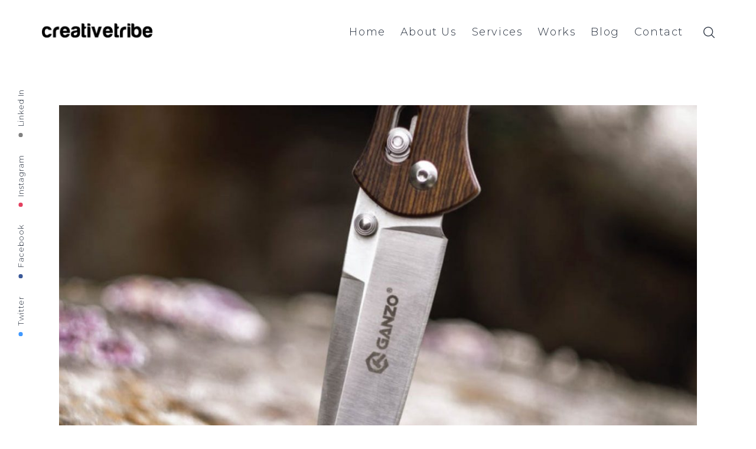

--- FILE ---
content_type: text/html; charset=UTF-8
request_url: https://creativetribestudios.com/2018/02/05/shrinkagethe-old-world-business-killer/
body_size: 9069
content:
<!DOCTYPE html>
<html lang="en-US">
<head>
    <meta http-equiv="Content-Type" content="text/html; charset=UTF-8">
    <meta name="viewport" content="width=device-width, initial-scale=1, maximum-scale=1">    <meta http-equiv="X-UA-Compatible" content="IE=Edge">
	            	<link rel="shortcut icon" href="https://creativetribestudios.com/wp-content/uploads/2018/07/CT_04.png" type="image/png">
                        	<link rel="apple-touch-icon" href="https://creativetribestudios.com/wp-content/uploads/2018/07/CT_03.png">
                        	<link rel="apple-touch-icon" sizes="72x72" href="https://creativetribestudios.com/wp-content/uploads/2018/07/CT_02.png">
                        	<link rel="apple-touch-icon" sizes="114x114" href="https://creativetribestudios.com/wp-content/uploads/2018/07/CT_01.png">
                <link rel="pingback" href="https://creativetribestudios.com/xmlrpc.php">
    	<title>Shrinkage,the old world business killer &#8211; Creativetribe Studios</title>
<meta name='robots' content='max-image-preview:large' />
<link rel='dns-prefetch' href='//fonts.googleapis.com' />
<link rel="alternate" type="application/rss+xml" title="Creativetribe Studios &raquo; Feed" href="https://creativetribestudios.com/feed/" />
<link rel="alternate" type="application/rss+xml" title="Creativetribe Studios &raquo; Comments Feed" href="https://creativetribestudios.com/comments/feed/" />
<link rel="alternate" type="application/rss+xml" title="Creativetribe Studios &raquo; Shrinkage,the old world business killer Comments Feed" href="https://creativetribestudios.com/2018/02/05/shrinkagethe-old-world-business-killer/feed/" />
		<!-- This site uses the Google Analytics by ExactMetrics plugin v8.11.1 - Using Analytics tracking - https://www.exactmetrics.com/ -->
		<!-- Note: ExactMetrics is not currently configured on this site. The site owner needs to authenticate with Google Analytics in the ExactMetrics settings panel. -->
					<!-- No tracking code set -->
				<!-- / Google Analytics by ExactMetrics -->
		<script type="text/javascript">
/* <![CDATA[ */
window._wpemojiSettings = {"baseUrl":"https:\/\/s.w.org\/images\/core\/emoji\/14.0.0\/72x72\/","ext":".png","svgUrl":"https:\/\/s.w.org\/images\/core\/emoji\/14.0.0\/svg\/","svgExt":".svg","source":{"concatemoji":"https:\/\/creativetribestudios.com\/wp-includes\/js\/wp-emoji-release.min.js?ver=6.4.7"}};
/*! This file is auto-generated */
!function(i,n){var o,s,e;function c(e){try{var t={supportTests:e,timestamp:(new Date).valueOf()};sessionStorage.setItem(o,JSON.stringify(t))}catch(e){}}function p(e,t,n){e.clearRect(0,0,e.canvas.width,e.canvas.height),e.fillText(t,0,0);var t=new Uint32Array(e.getImageData(0,0,e.canvas.width,e.canvas.height).data),r=(e.clearRect(0,0,e.canvas.width,e.canvas.height),e.fillText(n,0,0),new Uint32Array(e.getImageData(0,0,e.canvas.width,e.canvas.height).data));return t.every(function(e,t){return e===r[t]})}function u(e,t,n){switch(t){case"flag":return n(e,"\ud83c\udff3\ufe0f\u200d\u26a7\ufe0f","\ud83c\udff3\ufe0f\u200b\u26a7\ufe0f")?!1:!n(e,"\ud83c\uddfa\ud83c\uddf3","\ud83c\uddfa\u200b\ud83c\uddf3")&&!n(e,"\ud83c\udff4\udb40\udc67\udb40\udc62\udb40\udc65\udb40\udc6e\udb40\udc67\udb40\udc7f","\ud83c\udff4\u200b\udb40\udc67\u200b\udb40\udc62\u200b\udb40\udc65\u200b\udb40\udc6e\u200b\udb40\udc67\u200b\udb40\udc7f");case"emoji":return!n(e,"\ud83e\udef1\ud83c\udffb\u200d\ud83e\udef2\ud83c\udfff","\ud83e\udef1\ud83c\udffb\u200b\ud83e\udef2\ud83c\udfff")}return!1}function f(e,t,n){var r="undefined"!=typeof WorkerGlobalScope&&self instanceof WorkerGlobalScope?new OffscreenCanvas(300,150):i.createElement("canvas"),a=r.getContext("2d",{willReadFrequently:!0}),o=(a.textBaseline="top",a.font="600 32px Arial",{});return e.forEach(function(e){o[e]=t(a,e,n)}),o}function t(e){var t=i.createElement("script");t.src=e,t.defer=!0,i.head.appendChild(t)}"undefined"!=typeof Promise&&(o="wpEmojiSettingsSupports",s=["flag","emoji"],n.supports={everything:!0,everythingExceptFlag:!0},e=new Promise(function(e){i.addEventListener("DOMContentLoaded",e,{once:!0})}),new Promise(function(t){var n=function(){try{var e=JSON.parse(sessionStorage.getItem(o));if("object"==typeof e&&"number"==typeof e.timestamp&&(new Date).valueOf()<e.timestamp+604800&&"object"==typeof e.supportTests)return e.supportTests}catch(e){}return null}();if(!n){if("undefined"!=typeof Worker&&"undefined"!=typeof OffscreenCanvas&&"undefined"!=typeof URL&&URL.createObjectURL&&"undefined"!=typeof Blob)try{var e="postMessage("+f.toString()+"("+[JSON.stringify(s),u.toString(),p.toString()].join(",")+"));",r=new Blob([e],{type:"text/javascript"}),a=new Worker(URL.createObjectURL(r),{name:"wpTestEmojiSupports"});return void(a.onmessage=function(e){c(n=e.data),a.terminate(),t(n)})}catch(e){}c(n=f(s,u,p))}t(n)}).then(function(e){for(var t in e)n.supports[t]=e[t],n.supports.everything=n.supports.everything&&n.supports[t],"flag"!==t&&(n.supports.everythingExceptFlag=n.supports.everythingExceptFlag&&n.supports[t]);n.supports.everythingExceptFlag=n.supports.everythingExceptFlag&&!n.supports.flag,n.DOMReady=!1,n.readyCallback=function(){n.DOMReady=!0}}).then(function(){return e}).then(function(){var e;n.supports.everything||(n.readyCallback(),(e=n.source||{}).concatemoji?t(e.concatemoji):e.wpemoji&&e.twemoji&&(t(e.twemoji),t(e.wpemoji)))}))}((window,document),window._wpemojiSettings);
/* ]]> */
</script>
<link rel='stylesheet' id='sbi_styles-css' href='https://creativetribestudios.com/wp-content/plugins/instagram-feed/css/sbi-styles.min.css?ver=6.10.0' type='text/css' media='all' />
<style id='wp-emoji-styles-inline-css' type='text/css'>

	img.wp-smiley, img.emoji {
		display: inline !important;
		border: none !important;
		box-shadow: none !important;
		height: 1em !important;
		width: 1em !important;
		margin: 0 0.07em !important;
		vertical-align: -0.1em !important;
		background: none !important;
		padding: 0 !important;
	}
</style>
<link rel='stylesheet' id='wp-block-library-css' href='https://creativetribestudios.com/wp-includes/css/dist/block-library/style.min.css?ver=6.4.7' type='text/css' media='all' />
<style id='classic-theme-styles-inline-css' type='text/css'>
/*! This file is auto-generated */
.wp-block-button__link{color:#fff;background-color:#32373c;border-radius:9999px;box-shadow:none;text-decoration:none;padding:calc(.667em + 2px) calc(1.333em + 2px);font-size:1.125em}.wp-block-file__button{background:#32373c;color:#fff;text-decoration:none}
</style>
<style id='global-styles-inline-css' type='text/css'>
body{--wp--preset--color--black: #000000;--wp--preset--color--cyan-bluish-gray: #abb8c3;--wp--preset--color--white: #ffffff;--wp--preset--color--pale-pink: #f78da7;--wp--preset--color--vivid-red: #cf2e2e;--wp--preset--color--luminous-vivid-orange: #ff6900;--wp--preset--color--luminous-vivid-amber: #fcb900;--wp--preset--color--light-green-cyan: #7bdcb5;--wp--preset--color--vivid-green-cyan: #00d084;--wp--preset--color--pale-cyan-blue: #8ed1fc;--wp--preset--color--vivid-cyan-blue: #0693e3;--wp--preset--color--vivid-purple: #9b51e0;--wp--preset--gradient--vivid-cyan-blue-to-vivid-purple: linear-gradient(135deg,rgba(6,147,227,1) 0%,rgb(155,81,224) 100%);--wp--preset--gradient--light-green-cyan-to-vivid-green-cyan: linear-gradient(135deg,rgb(122,220,180) 0%,rgb(0,208,130) 100%);--wp--preset--gradient--luminous-vivid-amber-to-luminous-vivid-orange: linear-gradient(135deg,rgba(252,185,0,1) 0%,rgba(255,105,0,1) 100%);--wp--preset--gradient--luminous-vivid-orange-to-vivid-red: linear-gradient(135deg,rgba(255,105,0,1) 0%,rgb(207,46,46) 100%);--wp--preset--gradient--very-light-gray-to-cyan-bluish-gray: linear-gradient(135deg,rgb(238,238,238) 0%,rgb(169,184,195) 100%);--wp--preset--gradient--cool-to-warm-spectrum: linear-gradient(135deg,rgb(74,234,220) 0%,rgb(151,120,209) 20%,rgb(207,42,186) 40%,rgb(238,44,130) 60%,rgb(251,105,98) 80%,rgb(254,248,76) 100%);--wp--preset--gradient--blush-light-purple: linear-gradient(135deg,rgb(255,206,236) 0%,rgb(152,150,240) 100%);--wp--preset--gradient--blush-bordeaux: linear-gradient(135deg,rgb(254,205,165) 0%,rgb(254,45,45) 50%,rgb(107,0,62) 100%);--wp--preset--gradient--luminous-dusk: linear-gradient(135deg,rgb(255,203,112) 0%,rgb(199,81,192) 50%,rgb(65,88,208) 100%);--wp--preset--gradient--pale-ocean: linear-gradient(135deg,rgb(255,245,203) 0%,rgb(182,227,212) 50%,rgb(51,167,181) 100%);--wp--preset--gradient--electric-grass: linear-gradient(135deg,rgb(202,248,128) 0%,rgb(113,206,126) 100%);--wp--preset--gradient--midnight: linear-gradient(135deg,rgb(2,3,129) 0%,rgb(40,116,252) 100%);--wp--preset--font-size--small: 13px;--wp--preset--font-size--medium: 20px;--wp--preset--font-size--large: 36px;--wp--preset--font-size--x-large: 42px;--wp--preset--spacing--20: 0.44rem;--wp--preset--spacing--30: 0.67rem;--wp--preset--spacing--40: 1rem;--wp--preset--spacing--50: 1.5rem;--wp--preset--spacing--60: 2.25rem;--wp--preset--spacing--70: 3.38rem;--wp--preset--spacing--80: 5.06rem;--wp--preset--shadow--natural: 6px 6px 9px rgba(0, 0, 0, 0.2);--wp--preset--shadow--deep: 12px 12px 50px rgba(0, 0, 0, 0.4);--wp--preset--shadow--sharp: 6px 6px 0px rgba(0, 0, 0, 0.2);--wp--preset--shadow--outlined: 6px 6px 0px -3px rgba(255, 255, 255, 1), 6px 6px rgba(0, 0, 0, 1);--wp--preset--shadow--crisp: 6px 6px 0px rgba(0, 0, 0, 1);}:where(.is-layout-flex){gap: 0.5em;}:where(.is-layout-grid){gap: 0.5em;}body .is-layout-flow > .alignleft{float: left;margin-inline-start: 0;margin-inline-end: 2em;}body .is-layout-flow > .alignright{float: right;margin-inline-start: 2em;margin-inline-end: 0;}body .is-layout-flow > .aligncenter{margin-left: auto !important;margin-right: auto !important;}body .is-layout-constrained > .alignleft{float: left;margin-inline-start: 0;margin-inline-end: 2em;}body .is-layout-constrained > .alignright{float: right;margin-inline-start: 2em;margin-inline-end: 0;}body .is-layout-constrained > .aligncenter{margin-left: auto !important;margin-right: auto !important;}body .is-layout-constrained > :where(:not(.alignleft):not(.alignright):not(.alignfull)){max-width: var(--wp--style--global--content-size);margin-left: auto !important;margin-right: auto !important;}body .is-layout-constrained > .alignwide{max-width: var(--wp--style--global--wide-size);}body .is-layout-flex{display: flex;}body .is-layout-flex{flex-wrap: wrap;align-items: center;}body .is-layout-flex > *{margin: 0;}body .is-layout-grid{display: grid;}body .is-layout-grid > *{margin: 0;}:where(.wp-block-columns.is-layout-flex){gap: 2em;}:where(.wp-block-columns.is-layout-grid){gap: 2em;}:where(.wp-block-post-template.is-layout-flex){gap: 1.25em;}:where(.wp-block-post-template.is-layout-grid){gap: 1.25em;}.has-black-color{color: var(--wp--preset--color--black) !important;}.has-cyan-bluish-gray-color{color: var(--wp--preset--color--cyan-bluish-gray) !important;}.has-white-color{color: var(--wp--preset--color--white) !important;}.has-pale-pink-color{color: var(--wp--preset--color--pale-pink) !important;}.has-vivid-red-color{color: var(--wp--preset--color--vivid-red) !important;}.has-luminous-vivid-orange-color{color: var(--wp--preset--color--luminous-vivid-orange) !important;}.has-luminous-vivid-amber-color{color: var(--wp--preset--color--luminous-vivid-amber) !important;}.has-light-green-cyan-color{color: var(--wp--preset--color--light-green-cyan) !important;}.has-vivid-green-cyan-color{color: var(--wp--preset--color--vivid-green-cyan) !important;}.has-pale-cyan-blue-color{color: var(--wp--preset--color--pale-cyan-blue) !important;}.has-vivid-cyan-blue-color{color: var(--wp--preset--color--vivid-cyan-blue) !important;}.has-vivid-purple-color{color: var(--wp--preset--color--vivid-purple) !important;}.has-black-background-color{background-color: var(--wp--preset--color--black) !important;}.has-cyan-bluish-gray-background-color{background-color: var(--wp--preset--color--cyan-bluish-gray) !important;}.has-white-background-color{background-color: var(--wp--preset--color--white) !important;}.has-pale-pink-background-color{background-color: var(--wp--preset--color--pale-pink) !important;}.has-vivid-red-background-color{background-color: var(--wp--preset--color--vivid-red) !important;}.has-luminous-vivid-orange-background-color{background-color: var(--wp--preset--color--luminous-vivid-orange) !important;}.has-luminous-vivid-amber-background-color{background-color: var(--wp--preset--color--luminous-vivid-amber) !important;}.has-light-green-cyan-background-color{background-color: var(--wp--preset--color--light-green-cyan) !important;}.has-vivid-green-cyan-background-color{background-color: var(--wp--preset--color--vivid-green-cyan) !important;}.has-pale-cyan-blue-background-color{background-color: var(--wp--preset--color--pale-cyan-blue) !important;}.has-vivid-cyan-blue-background-color{background-color: var(--wp--preset--color--vivid-cyan-blue) !important;}.has-vivid-purple-background-color{background-color: var(--wp--preset--color--vivid-purple) !important;}.has-black-border-color{border-color: var(--wp--preset--color--black) !important;}.has-cyan-bluish-gray-border-color{border-color: var(--wp--preset--color--cyan-bluish-gray) !important;}.has-white-border-color{border-color: var(--wp--preset--color--white) !important;}.has-pale-pink-border-color{border-color: var(--wp--preset--color--pale-pink) !important;}.has-vivid-red-border-color{border-color: var(--wp--preset--color--vivid-red) !important;}.has-luminous-vivid-orange-border-color{border-color: var(--wp--preset--color--luminous-vivid-orange) !important;}.has-luminous-vivid-amber-border-color{border-color: var(--wp--preset--color--luminous-vivid-amber) !important;}.has-light-green-cyan-border-color{border-color: var(--wp--preset--color--light-green-cyan) !important;}.has-vivid-green-cyan-border-color{border-color: var(--wp--preset--color--vivid-green-cyan) !important;}.has-pale-cyan-blue-border-color{border-color: var(--wp--preset--color--pale-cyan-blue) !important;}.has-vivid-cyan-blue-border-color{border-color: var(--wp--preset--color--vivid-cyan-blue) !important;}.has-vivid-purple-border-color{border-color: var(--wp--preset--color--vivid-purple) !important;}.has-vivid-cyan-blue-to-vivid-purple-gradient-background{background: var(--wp--preset--gradient--vivid-cyan-blue-to-vivid-purple) !important;}.has-light-green-cyan-to-vivid-green-cyan-gradient-background{background: var(--wp--preset--gradient--light-green-cyan-to-vivid-green-cyan) !important;}.has-luminous-vivid-amber-to-luminous-vivid-orange-gradient-background{background: var(--wp--preset--gradient--luminous-vivid-amber-to-luminous-vivid-orange) !important;}.has-luminous-vivid-orange-to-vivid-red-gradient-background{background: var(--wp--preset--gradient--luminous-vivid-orange-to-vivid-red) !important;}.has-very-light-gray-to-cyan-bluish-gray-gradient-background{background: var(--wp--preset--gradient--very-light-gray-to-cyan-bluish-gray) !important;}.has-cool-to-warm-spectrum-gradient-background{background: var(--wp--preset--gradient--cool-to-warm-spectrum) !important;}.has-blush-light-purple-gradient-background{background: var(--wp--preset--gradient--blush-light-purple) !important;}.has-blush-bordeaux-gradient-background{background: var(--wp--preset--gradient--blush-bordeaux) !important;}.has-luminous-dusk-gradient-background{background: var(--wp--preset--gradient--luminous-dusk) !important;}.has-pale-ocean-gradient-background{background: var(--wp--preset--gradient--pale-ocean) !important;}.has-electric-grass-gradient-background{background: var(--wp--preset--gradient--electric-grass) !important;}.has-midnight-gradient-background{background: var(--wp--preset--gradient--midnight) !important;}.has-small-font-size{font-size: var(--wp--preset--font-size--small) !important;}.has-medium-font-size{font-size: var(--wp--preset--font-size--medium) !important;}.has-large-font-size{font-size: var(--wp--preset--font-size--large) !important;}.has-x-large-font-size{font-size: var(--wp--preset--font-size--x-large) !important;}
.wp-block-navigation a:where(:not(.wp-element-button)){color: inherit;}
:where(.wp-block-post-template.is-layout-flex){gap: 1.25em;}:where(.wp-block-post-template.is-layout-grid){gap: 1.25em;}
:where(.wp-block-columns.is-layout-flex){gap: 2em;}:where(.wp-block-columns.is-layout-grid){gap: 2em;}
.wp-block-pullquote{font-size: 1.5em;line-height: 1.6;}
</style>
<link rel='stylesheet' id='gt3_default_style-css' href='https://creativetribestudios.com/wp-content/themes/sohopro2/style.css?ver=6.4.7' type='text/css' media='all' />
<link rel='stylesheet' id='gt3_font_awesome-css' href='https://creativetribestudios.com/wp-content/themes/sohopro2/css/font-awesome.min.css?ver=6.4.7' type='text/css' media='all' />
<link rel='stylesheet' id='gt3_photo_modules-css' href='https://creativetribestudios.com/wp-content/themes/sohopro2/css/photo_modules.css?ver=6.4.7' type='text/css' media='all' />
<link rel='stylesheet' id='gt3_theme-css' href='https://creativetribestudios.com/wp-content/themes/sohopro2/css/theme.css?ver=6.4.7' type='text/css' media='all' />
<link rel='stylesheet' id='gt3_vc_modules-css' href='https://creativetribestudios.com/wp-content/themes/sohopro2/css/vc_modules.css?ver=6.4.7' type='text/css' media='all' />
<link rel='stylesheet' id='gt3_responsive-css' href='https://creativetribestudios.com/wp-content/themes/sohopro2/css/responsive.css?ver=6.4.7' type='text/css' media='all' />
<link rel='stylesheet' id='woo_icon_fonts-css' href='https://creativetribestudios.com/wp-content/themes/sohopro2/fonts/woocommerce-icon-fonts/woo_icon_fonts.css?ver=6.4.7' type='text/css' media='all' />
<link rel='stylesheet' id='gt3_theme_light-css' href='https://creativetribestudios.com/wp-content/themes/sohopro2/css/light.css?ver=6.4.7' type='text/css' media='all' />
<link rel='stylesheet' id='gt3_custom-css' href='https://creativetribestudios.com/?gt3_show_only_css=1&#038;ver=6.4.7' type='text/css' media='all' />
<link rel='stylesheet' id='js_composer_front-css' href='https://creativetribestudios.com/wp-content/plugins/js_composer/assets/css/js_composer.min.css?ver=6.10.0' type='text/css' media='all' />
<link rel='stylesheet' id='AllFonts-css' href='//fonts.googleapis.com/css?family=Montserrat%3A300%2C300italic%2C400%2C700%7CMontserrat%3A700%7CDamion&#038;ver=6.4.7' type='text/css' media='all' />
<script type="text/javascript" src="https://creativetribestudios.com/wp-includes/js/jquery/jquery.min.js?ver=3.7.1" id="jquery-core-js"></script>
<script type="text/javascript" src="https://creativetribestudios.com/wp-includes/js/jquery/jquery-migrate.min.js?ver=3.4.1" id="jquery-migrate-js"></script>
<script type="text/javascript" src="https://creativetribestudios.com/wp-content/themes/sohopro2/js/waypoint.js?ver=6.4.7" id="gt3_waypoint_js-js"></script>
<link rel="https://api.w.org/" href="https://creativetribestudios.com/wp-json/" /><link rel="alternate" type="application/json" href="https://creativetribestudios.com/wp-json/wp/v2/posts/47951" /><link rel="EditURI" type="application/rsd+xml" title="RSD" href="https://creativetribestudios.com/xmlrpc.php?rsd" />
<meta name="generator" content="WordPress 6.4.7" />
<link rel="canonical" href="https://creativetribestudios.com/2018/02/05/shrinkagethe-old-world-business-killer/" />
<link rel='shortlink' href='https://creativetribestudios.com/?p=47951' />
<link rel="alternate" type="application/json+oembed" href="https://creativetribestudios.com/wp-json/oembed/1.0/embed?url=https%3A%2F%2Fcreativetribestudios.com%2F2018%2F02%2F05%2Fshrinkagethe-old-world-business-killer%2F" />
<link rel="alternate" type="text/xml+oembed" href="https://creativetribestudios.com/wp-json/oembed/1.0/embed?url=https%3A%2F%2Fcreativetribestudios.com%2F2018%2F02%2F05%2Fshrinkagethe-old-world-business-killer%2F&#038;format=xml" />
    <script type="text/javascript">
        var gt3_ajaxurl = "https://creativetribestudios.com/wp-admin/admin-ajax.php";
    </script>
    <style type="text/css">.recentcomments a{display:inline !important;padding:0 !important;margin:0 !important;}</style><meta name="generator" content="Powered by WPBakery Page Builder - drag and drop page builder for WordPress."/>
<noscript><style> .wpb_animate_when_almost_visible { opacity: 1; }</style></noscript></head>
<body class="post-template-default single single-post postid-47951 single-format-image wpb-js-composer js-comp-ver-6.10.0 vc_responsive">
	        <header class="main_header">
        	<div class="main_header_inner">
            	<div class="main_header_left_part">
					                        <a href="https://creativetribestudios.com/" class="logo"><img
                                src="https://creativetribestudios.com/wp-content/uploads/2018/07/CT_05.png" alt="logo"
                                width="189"
                                height="37" class="logo_img"></a>
                                            <div class="main_header_socket"></div>
                </div>
                <div class="main_header_right_part">
                	<nav class="main_nav">
						<ul id="menu-main-menu" class="menu"><li id="menu-item-47870" class="menu-item menu-item-type-post_type menu-item-object-page menu-item-home menu-item-47870"><a href="https://creativetribestudios.com/">Home</a></li>
<li id="menu-item-47835" class="menu-item menu-item-type-post_type menu-item-object-page menu-item-47835"><a href="https://creativetribestudios.com/about-us/">About Us</a></li>
<li id="menu-item-47834" class="menu-item menu-item-type-post_type menu-item-object-page menu-item-47834"><a href="https://creativetribestudios.com/services/">Services</a></li>
<li id="menu-item-48404" class="menu-item menu-item-type-post_type menu-item-object-page menu-item-48404"><a href="https://creativetribestudios.com/works/">Works</a></li>
<li id="menu-item-48405" class="menu-item menu-item-type-post_type menu-item-object-page menu-item-48405"><a href="https://creativetribestudios.com/blog/">Blog</a></li>
<li id="menu-item-47837" class="menu-item menu-item-type-post_type menu-item-object-page menu-item-47837"><a href="https://creativetribestudios.com/contact/">Contact</a></li>
</ul>                    </nav>

                                        
                            <div class="header_search_form_wrapper">
                                <form name="search_form" method="get" action="https://creativetribestudios.com/" class="aside_search_form header_search_form">
                                    <input type="text" name="s" placeholder="Search..." value="" class="header_search_input">
                                </form>
                                <a href="javascript:void(0)" class="gt3_search_toggler"></a>
                            </div>
                            
                </div>
            </div>
        </header>
                    <header class="mobile_header">
        	<div class="mobile_header_inner">
            	<div class="mobile_header_left_part">
					                        <a href="https://creativetribestudios.com/" class="logo"><img
                                src="https://creativetribestudios.com/wp-content/uploads/2018/07/CT_05.png" alt="logo"
                                width="189"
                                height="37" class="logo_img"></a>
                                        </div>
                <div class="mobile_header_right_part">

                    
                	<a href="javascript:void(0)" class="mobile_menu_toggler">
                        <div class="btn_menu_ico">
                            <span class="btn_menu_line1"></span>
                            <span class="btn_menu_line2"></span>
                            <span class="btn_menu_line3"></span>
                        </div>
                    </a>
                </div>
            </div>
            <div class="mobile_menu_wrapper">
                <nav class="mobile_menu_nav container">
                    <ul id="menu-main-menu-1" class="menu"><li class="menu-item menu-item-type-post_type menu-item-object-page menu-item-home menu-item-47870"><a href="https://creativetribestudios.com/">Home</a></li>
<li class="menu-item menu-item-type-post_type menu-item-object-page menu-item-47835"><a href="https://creativetribestudios.com/about-us/">About Us</a></li>
<li class="menu-item menu-item-type-post_type menu-item-object-page menu-item-47834"><a href="https://creativetribestudios.com/services/">Services</a></li>
<li class="menu-item menu-item-type-post_type menu-item-object-page menu-item-48404"><a href="https://creativetribestudios.com/works/">Works</a></li>
<li class="menu-item menu-item-type-post_type menu-item-object-page menu-item-48405"><a href="https://creativetribestudios.com/blog/">Blog</a></li>
<li class="menu-item menu-item-type-post_type menu-item-object-page menu-item-47837"><a href="https://creativetribestudios.com/contact/">Contact</a></li>
</ul>                </nav>
            </div>
        </header>
            <div class="gt3_left_bar">
    </div>
	<div class="gt3_socials_wrapper">
    	<div class="gt3_socials_inner">
            <ul class="gt3_socials"><li><a class='twitter' target='_blank' href='https://twitter.com/creativetribest' title='Twitter'>Twitter</a></li><li><a class='facebook' target='_blank' href='https://www.facebook.com/creativetribestudios/' title='Facebook'>Facebook</a></li><li><a class='instagram' target='_blank' href='https://www.instagram.com/creativetribestudios/' title='Instagram'>Instagram</a></li><li><a class='linkedin' target='_blank' href='http://linkedin.com/company/creativetribe-studios/' title='Linked In'>Linked In</a></li></ul>        </div>
    </div>
    <div class="gt3_right_bar"></div><div class="site_wrapper fadeOnLoad">
	<div class="main_wrapper">
        <div class="content_wrapper">
            <div class="container single_page is_page no-sidebar">    
                <div class="content_block row">
                    <div class="fl-container ">
                        <div class="row">
                            <div class="posts-block ">
                                <div class="contentarea single_content single_page single_post">
                                	<div class="pf_output_container pf_tag_image">
					<div class="slider-wrapper theme-default oneImage">
						<div class="nivoSlider">
				
							<img src="https://creativetribestudios.com/wp-content/uploads/2018/02/shrink-1170x779.jpg" data-thumb="https://creativetribestudios.com/wp-content/uploads/2018/02/shrink-1170x779.jpg" alt="featured image" />
						
						</div>
					</div>
				</div>                                    <div class="preview_top_wrapper single_top_wrapper">
                                        <h2 class="blog_post_title">Shrinkage,the old world business killer</h2>
                                        <div class="post_meta">
                                            <div class="meta-item"><span>Date:&nbsp;&nbsp;</span>February 5, 2018</div>
                                            <div class="meta-item"><span>Author:&nbsp;&nbsp;</span><a href="https://creativetribestudios.com/author/solaolododo/">solaolododo</a></div>
                                            <div class="meta-item"><span>Category:&nbsp;&nbsp;</span><a href="https://creativetribestudios.com/category/business/">Business</a></div>
                                            <div class="meta-item"><span>Comments:&nbsp;&nbsp;</span><a href="https://creativetribestudios.com/2018/02/05/shrinkagethe-old-world-business-killer/#respond">0</a></div>
                                        </div><!-- .post_meta -->
                                    </div><!-- .preview_top_wrapper -->
                                    									<article class='contentarea single_contentarea'><h6 class='hidden_title'>Shrinkage,the old world business killer</h6><p><span class="gt3_dropcap" style="color: #EDC61A;">A</span>  friend recently told me how he lost millions to a business or supposed investment. I couldn’t stop querying what could have been responsible for the collapse of the business… the word that kept popping in my head is “SHIRNKAGE”. You might not have heard of the word, but it is a silent deadly killer of Nigerian businesses. The term shrikage refers to ‘consumer theft’ or in pidgin, ‘obtain’, ‘shop lifitng’. If for example you run a store, and you periodically notice several items missing, as a manager, you might tend to blame it on the ‘shop girls’ or ‘sales girls’ …”the pikin don steal my goods again”… and it comes with pusnishment or loss of job but might have been ‘lifted’ by ‘lift-shoppers’. Another way to look at the word ’shirnkage’ is employee theft. Instead of the employee recording N200, he records N198. If you want your business to survive, you have to be the eye and watchman for every moulding coin or ‘bankable note’. 40% loss of profit could be attributed to shirnkage in comparison to business incompetence and economic influences.</p>
<p>Some ways to prevent shrinkage;<br />
1. Camera: CCTV has helped so far reducing the percentage of cases to 80%. Install cameras!!!. When staff knows that there is hidden camera monitoring their progresses, they tend to compose and operate at their best.</p>
<p>2. Roam your business physically and remotely. How do you roam your business? The essence of accounting software running on web is to help track every part of the operations of your business. You are not there but you can monitor income remotely, visually and analytically.</p>
<p>3. Understand business enterprise architecture. Enterprise architecture enforces discipline and standardization of business processes. What is your business process?</p>
<p>4. Design your own business enterprise architecture. Because this is how it has been done doesn’t mean it is rightly done. Observation should lead to improvement and better automation.</p>
<p>Where your treasure is, there your heart will be.</p>
<blockquote>
<h3>Observation should lead to improvement and better automation.</h3>
</blockquote>
<div class='clear'></div></article>                                
                                    <div class="dn"></div>
									
                                    <div class="single_post_ground">
                                        <div class="spg_lp">
                                            <div class="spg_lp_wrapper">
                                                <div class="single_tags">
                                                                                                    </div>
                                            </div>
                                        </div>
										                                        <div class="spg_rp">
                                            <div class="spg_rp_wrapper">
                                                <div class="gb_meta_item post_likes post_likes_add " data-attachid="47951" data-modify="like_post">
                                                    <i class="fa fa-heart-o"></i>
                                                    <span class="post_likes_text">0</span>
                                                </div><!-- .post_likes -->
                                            </div>
                                        </div>
										                                    </div><!-- .single_post_ground -->
                                    
                                    <div class="single_post_share_block">
                                        <div class="preview_share_block">
                                            <a target="_blank"
                                               href="https://www.facebook.com/share.php?u=https://creativetribestudios.com/2018/02/05/shrinkagethe-old-world-business-killer/" class="share_facebook">Facebook</a>
                                            <a target="_blank"
                                               href="https://twitter.com/intent/tweet?text=Shrinkage,the%20old%20world%20business%20killer&#038;url=https://creativetribestudios.com/2018/02/05/shrinkagethe-old-world-business-killer/" class="share_twitter">Twitter</a>
                                            <a target="_blank"
                                               href="https://plus.google.com/share?url=https://creativetribestudios.com/2018/02/05/shrinkagethe-old-world-business-killer/" class="share_gplus">Google</a>
                                            <a target="_blank"
                                               href="https://pinterest.com/pin/create/button/?url=https://creativetribestudios.com/2018/02/05/shrinkagethe-old-world-business-killer/&#038;media=https://creativetribestudios.com/wp-content/uploads/2018/02/shrink.jpg" class="share_pinterest">Pinterest</a>
                                        </div>
                                    </div><!-- .single_post_share_block -->
                                    
                                    <div class="single_prev_next_posts">
										                                        <div class="fright"><a href="https://creativetribestudios.com/2018/02/05/profit-from-the-power-of-immersion/" rel="next">Next (N)<span class="big_arrow_wrapper big_arrow_next"><span></span></span></a></div>                                    </div>

									
			<div class="gt3_related_posts_wrapper"><h2 class="related_posts_title">Recent Posts</h2>
            	<div class="gt3_related_posts items_3" data-pad="30px">
			                <div class="gt3_related_post_item">
	                <div class="gt3_related_post_item_inner" data-pad="30px">
                        <a href="https://creativetribestudios.com/2018/02/05/shrinkagethe-old-world-business-killer/" class="gt3_related_post_link">
                        <img class="gt3_related_image" src="https://creativetribestudios.com/wp-content/uploads/2018/02/shrink-800x580.jpg" alt="featured image" />                        </a>
                        <div class="gt3_related_content">
                            <a href="https://creativetribestudios.com/2018/02/05/shrinkagethe-old-world-business-killer/" class="gt3_related_post_link"><h4 class="gt3_related_title">Shrinkage,the old world business killer</h4></a>
                            <div class="gt3_related_meta">
                                <div class="meta-item"><span>Date:&nbsp;&nbsp;</span>February 5, 2018</div>
                            </div>
                        </div>
                    </div>
                </div>
                </div>
			</div>                                
                                                                        <div class="row">
                                        <div class="span12">
                                            
    


    	<div id="respond" class="comment-respond">
		<h3 id="reply-title" class="comment-reply-title">Leave a Comment <small><a rel="nofollow" id="cancel-comment-reply-link" href="/2018/02/05/shrinkagethe-old-world-business-killer/#respond" style="display:none;">Cancel reply</a></small></h3><form action="https://creativetribestudios.com/wp-comments-post.php" method="post" id="commentform" class="comment-form"><p class="comment-notes"><span id="email-notes">Your email address will not be published.</span> <span class="required-field-message">Required fields are marked <span class="required">*</span></span></p><label class="label-name"></label><input type="text" placeholder="Name *" title="Name *" id="author" name="author" class="form_field">
<label class="label-email"></label><input type="text" placeholder="Email *" title="Email *" id="email" name="email" class="form_field">
<label class="label-web"></label><input type="text" placeholder="URL" title="URL" id="web" name="url" class="form_field">
<label class="label-message"></label><textarea name="comment" cols="45" rows="5" placeholder="Your Comment" id="comment-message" class="form_field"></textarea><p class="comment-form-cookies-consent"><input id="wp-comment-cookies-consent" name="wp-comment-cookies-consent" type="checkbox" value="yes" /> <label for="wp-comment-cookies-consent">Save my name, email, and website in this browser for the next time I comment.</label></p>
<p class="form-submit"><input name="submit" type="submit" id="submit" class="submit" value="Comment" /> <input type='hidden' name='comment_post_ID' value='47951' id='comment_post_ID' />
<input type='hidden' name='comment_parent' id='comment_parent' value='0' />
</p><p style="display: none;"><input type="hidden" id="akismet_comment_nonce" name="akismet_comment_nonce" value="1496f9bd94" /></p><p style="display: none !important;" class="akismet-fields-container" data-prefix="ak_"><label>&#916;<textarea name="ak_hp_textarea" cols="45" rows="8" maxlength="100"></textarea></label><input type="hidden" id="ak_js_1" name="ak_js" value="161"/><script>document.getElementById( "ak_js_1" ).setAttribute( "value", ( new Date() ).getTime() );</script></p></form>	</div><!-- #respond -->
	                                        </div>
                                    </div>
                                                                        
                                </div><!-- .contentarea -->
                            </div>
                                                    </div>
                    </div><!-- .fl-container -->
                                    </div>
            </div>
        </div>
	</div>
</div>
<div class="prefooter_shortcode_area "></div>
    <div class="footer_area fadeOnLoad">
        <div class="container">
            <div class="footer_widgets_wrapper">
            	<div class="vc_row vc_row-fluid">
	                <div class="vc_column_container vc_col-sm-3"><div class="vc_column-inner sidepanel widget_text"><h4 class="widget_title">Find us Here</h4>			<div class="textwidget"><p>No. 4B Burundi Street,<br />
Wuse Zone 5,<br />
Abuja</p>
</div>
		</div></div><div class="vc_column_container vc_col-sm-3"><div class="vc_column-inner sidepanel widget_text"><h4 class="widget_title">Want to Say Hi?</h4>			<div class="textwidget"><p>+234-8052188731<br />
tribe@creativetribestudios.com</p>
</div>
		</div></div><div class="vc_column_container vc_col-sm-3"><div class="vc_column-inner sidepanel widget_text"><h4 class="widget_title">Also Visit Us On</h4>			<div class="textwidget"><p><a href="http://twitter.com/creativetribest" target="_blank" rel="noopener">Twitter</a><br />
<a href="http://facebook.com/creativetribestudios/" target="_blank" rel="noopener">Facebook</a><br />
<a href="http://instagram.com/creativetribestudios/" target="_blank" rel="noopener">Instagram</a><br />
<a href="http://linkedin.com/company/creativetribe-studios/" target="_blank" rel="noopener">Linkedin</a></p>
</div>
		</div></div>                </div>
            </div>
        </div>
    </div>
    <a href="javascript:void(0)" class="back2top"></a>
    <!-- Instagram Feed JS -->
<script type="text/javascript">
var sbiajaxurl = "https://creativetribestudios.com/wp-admin/admin-ajax.php";
</script>
<script type="text/javascript" src="https://creativetribestudios.com/wp-content/themes/sohopro2/js/jquery.swipebox.js?ver=6.4.7" id="swipebox-js"></script>
<script type="text/javascript" src="https://creativetribestudios.com/wp-content/themes/sohopro2/js/jquery.mousewheel.js?ver=6.4.7" id="gt3_mousewheel_js-js"></script>
<script type="text/javascript" src="https://creativetribestudios.com/wp-content/themes/sohopro2/js/theme.js?ver=6.4.7" id="gt3_theme_js-js"></script>
<script type="text/javascript" src="https://creativetribestudios.com/wp-content/themes/sohopro2/js/jquery.cookie.js?ver=6.4.7" id="jquery_cookie_js-js"></script>
<script type="text/javascript" src="https://creativetribestudios.com/wp-content/themes/sohopro2/js/nivo.js?ver=6.4.7" id="nivo-js"></script>
<script type="text/javascript" src="https://creativetribestudios.com/wp-includes/js/comment-reply.min.js?ver=6.4.7" id="comment-reply-js" async="async" data-wp-strategy="async"></script>
<script defer type="text/javascript" src="https://creativetribestudios.com/wp-content/plugins/akismet/_inc/akismet-frontend.js?ver=1704855122" id="akismet-frontend-js"></script>
</body>
</html>

--- FILE ---
content_type: text/css
request_url: https://creativetribestudios.com/wp-content/themes/sohopro2/css/theme.css?ver=6.4.7
body_size: 16334
content:
/*
[Master Stylesheet]
Project: SohoPRO Wordpress Theme

[Table of contents]

1. Base Theme Grid
2. Typography
	2.1. Base
	2.2. Buttons and Arrows
	2.3. Blockquote
	2.4. Dropcap
	2.5. Forms
	2.6. Default listing
	2.7. Theme CSS

3. Plugins
	3.1. Nivo
	3.2. Isotope Filtering
	3.3. Swipebox
	3.4. OWL Carousel

4. Header
	4.1. Header Wrapper
	4.2. Main Menu
	4.3. Sub-menu
	4.4. Mobile Menu

5. Content Area
6. Footer
7. Count Down Template
8. 404 Page
9. Password Protected Page
10. Modules
11. Blog Listing
	11.1. Base
	11.2. Pager
	11.3. Post Pagination

12. Single Post
	12.1. Fullwidth PF Slider
	12.2. Single Post Styles
	12.3. Related Posts
	12.4. Comments

13. Portfolio Single
14. Widgets
	14.1. Widget Search
	14.2. Text Widget
	14.3. Instagram
	14.4. Tag Cloud
	14.5. Menus & Lists Widgets
	14.6. Featured Posts Widget
	14.7. RSS
	14.8. Copyright Widget
	14.9. Flickr Widget
	14.10. Recent Comments Widget

15. Placeholders
16. Theme Unit
17. Text Styles
18. Custom Classes
19. Google Chrome Fix
20. Theme Checker and Unit Test

-----------------------------------*/

/* GRID */
body,html {
	padding:0;
	margin:0;
	-moz-osx-font-smoothing:grayscale;
	-webkit-font-smoothing:antialiased;
}

[class*=span] {
	float:left;
	min-height:1px;
	margin-left:20px;
}

.container {
	width:940px;
	margin-right:auto;
	margin-left:auto;
}

.container:after,.container:before {
	display:table;
	line-height:0;
	content:"";
}

.container:after {
	clear:both;
}

.row {
	width:100%;
}

.row:after,.row:before {
	display:table;
	line-height:0;
	content:"";
}

.row:after {
	clear:both;
}

.row [class*=span] {
	display:block;
	float:left;
	width:100%;
	min-height:30px;
	margin-left:2.8571428571429%;
	-webkit-box-sizing:border-box;
	-moz-box-sizing:border-box;
	box-sizing:border-box;
}

.row [class*=span]:first-child {
	margin-left:0;
}

.row .span12 {
	width:100%;
}

.row .span11 {
	width:91.428571428571%;
}

.row .span10 {
	width:82.857142857143%;
}

.row .span9 {
	width:74.285714285714%;
}

.row .span8 {
	width:65.714285714286%;
}

.row .span7 {
	width:57.142857142857%;
}

.row .span6 {
	width:48.571428571429%;
}

.row .span5 {
	width:40%;
}

.row .span4 {
	width:31.428571428571%;
}

.row .span3 {
	width:22.857142857143%;
}

.row .span2 {
	width:14.285714285714%;
}

.row .span1 {
	width:5.7142857142857%;
}

.clearfix:after,.clearfix:before {
	display:table;
	line-height:0;
	content:"";
}

.clear,.clearfix:after {
	clear:both;
}

@media (min-width:1200px) {
	[class*=span] {
		float:left;
		min-height:1px;
		margin-left:50px;
	}
	
	.container {
		width:800px;
	}
	
	.gt3_boxed header .container {
		width:800px;
	}
	
	.row {
		width:100%;
	}
	
	.row:after,.row:before {
		display:table;
		line-height:0;
		content:"";
	}
	
	.row:after {
		clear:both;
	}
	
	.row [class*=span] {
		display:block;
		float:left;
		width:100%;
		min-height:30px;
		margin-left:4.2735042735043%;
		-webkit-box-sizing:border-box;
		-moz-box-sizing:border-box;
		box-sizing:border-box;
	}
	
	.row [class*=span]:first-child {
		margin-left:0;
	}
	
	.row .span1 {
		width:4.4159544159544%;
	}
	
	.row .span2 {
		width:13.105413105413%;
	}
	
	.row .span3 {
		width:21.794871794872%;
	}
	
	.row .span4 {
		width:30.48433048433%;
	}
	
	.row .span5 {
		width:39.173789173789%;
	}
	
	.row .span6 {
		width:47.863247863248%;
	}
	
	.row .span7 {
		width:56.552706552707%;
	}
	
	.row .span8 {
		width:65.242165242165%;
	}
	
	.row .span9 {
		width:73.931623931624%;
	}
	
	.row .span10 {
		width:82.621082621083%;
	}
	
	.row .span11 {
		width:91.310541310541%;
	}
	
	.row .span12 {
		width:100%;
	}
}

@media (max-width:960px) {
	.container {
		width:auto;
	}
	
	.row {
		width:100%;
		margin-left:0;
	}
	
	.row [class*=span],[class*=span] {
		display:block;
		float:none;
		width:100%;
		margin-left:0;
		-webkit-box-sizing:border-box;
		-moz-box-sizing:border-box;
		box-sizing:border-box;
	}
	
	.row .span12,.span12 {
		width:100%;
		-webkit-box-sizing:border-box;
		-moz-box-sizing:border-box;
		box-sizing:border-box;
	}
}

ul {
	margin:0;
	padding:0 0 20px 12px;
}

.container {
	width:1170px;
}

/*base*/
::selection {
	opacity:1;
}

::-moz-selection {
	opacity:1;
}

html {
	width:100%;
	overflow-x:hidden;
	position:relative;
	z-index:-1;	
}

html.hasAdminBar {
	margin:0!important;
}

body {
	-webkit-overflow-scrolling: touch;
	display:block;
	padding:0;
	margin:0;
	width:100%;
	z-index:-2;
	position:relative;
}

.custom_bg {
	position:fixed;
	left:0;
	top:0;
	width:100%;
	height:100%;
	display:block;
	z-index:-1;
	background-position:center;
}

.custom_bg.img_bg {
	background-size:cover;
}

form,body,iframe {
	margin:0;
	padding:0;
}

/* T Y P O G R A P H Y */
a {
	transition:color 350ms;
}

p, td, div {
}

img,table,iframe {
	border:0;
}

table {
	border-collapse:collapse;
}

table td {
	padding:0;
}
table td,
table th {
	text-align:center;
}

p:empty {
	display:none;
}

h1 {
	margin:0 0 23px 0;
}
h2 {
	margin:0 0 28px 0;
}
h3 {
	margin:0 0 30px 0;
}
h4 {
	margin:0 0 25px 0;
}
h5 {
	margin:0 0 23px 0;
}
h6 {
	margin:0 0 20px 0;
}
.gt3_heading {
	position:relative;
	display:inline-block;
	padding-right:102px;
	margin-bottom:26px;
}
.gt3_heading:before {
	content:'';
	width:70px;
	height:1px;
	position:absolute;
	right:0;
	top:50%;
	background:rgba(255,255,255,0.5);
}

/* Buttons and Arrows */
.gt3_soho_button {
	height:50px;
	background:none;
	font-size:14px;
	line-height:20px;
	font-weight:400;
	text-transform:uppercase;
	padding:15px 34px 15px 34px;
	display:inline-block;
	letter-spacing:0.5px;
	box-sizing:border-box;
	color:#ffffff;
	-webkit-box-sizing:border-box;
	-moz-box-sizing:border-box;
	transition:background 400ms, color 400ms;
}
.big_arrow_wrapper {
	display:inline-block;	
	height:17px;
	width:29px;
	position:relative;
	overflow:hidden;
	vertical-align:middle;
	transform:translateY(-2px);
}
.big_arrow_wrapper span {
	width:29px;
	height:1px;
	position:absolute;
	top:8px;
	display:block;
}
.big_arrow_prev span {
	left:0;
}
.big_arrow_next span {
	right:0;
}
.big_arrow_wrapper span:after,
.big_arrow_wrapper span:before {
	content:'';
	position:absolute;
	width:14px;
	height:1px;
	right:0;
	top:8px;
}

.big_arrow_prev span:after {
	transform:rotate(-45deg) translate(8px,-10px);
	right:auto;
	left:0;
}
.big_arrow_prev span:before {
	transform:rotate(45deg) translate(-3px,-1px);
	right:auto;
	left:0;
}

.big_arrow_next span:after {
	transform:rotate(-45deg) translate(3px,-1px);
}
.big_arrow_next span:before {
	transform:rotate(45deg) translate(-8px,-10px);
}

.sohopro_slider_button {
	width:50px;
	height:50px;
	background:#ffffff;
	display:block;
	box-shadow:0 0 10px rgba(0,0,0,0.1);
	transition:background 400ms;
}
.sohopro_slider_button .sohopro_slider_button_inner {
	width:22px;
	height:9px;
	position:absolute;
	left:50%;
	top:50%;
	margin:-4px 0 0 -11px;
	overflow:hidden;
}
.sohopro_slider_button .sohopro_slider_button_inner span {
	width:22px;
	height:1px;
	display:block;
	position:absolute;
	left:0;
	top:4px;
	transition:background 400ms;
}
.sohopro_slider_button .sohopro_slider_button_inner span:after,
.sohopro_slider_button .sohopro_slider_button_inner span:before {
	content:'';
	position:absolute;
	width:14px;
	height:1px;
	right:0;
	top:8px;
	transition:background 400ms;
}

.sohopro_slider_prev .sohopro_slider_button_inner span:after {
	transform:rotate(-45deg) translate(8px,-10px);
	right:auto;
	left:0;
}
.sohopro_slider_prev .sohopro_slider_button_inner span:before {
	transform:rotate(45deg) translate(-3px,-1px);
	right:auto;
	left:0;
}

.sohopro_slider_next .sohopro_slider_button_inner span:after {
	transform:rotate(-45deg) translate(3px,-1px);
}
.sohopro_slider_next .sohopro_slider_button_inner span:before {
	transform:rotate(45deg) translate(-8px,-10px);
}


/* Blockquote */
blockquote {
	padding:0;
	margin:0 0 15px 0;
}
blockquote .gt3_quote_content:before,
blockquote > p:first-child:before {
	content:'';
	width:26px;
	height:22px;
	display:inline-block;
	background:url(../img/quote.png) no-repeat 0 0;
	background-size:26px 22px;
	transform:translateY(1px);
    margin-right: 15px;
}
blockquote .gt3_quote_content:before {
	margin-right:15px;
}
blockquote p,
blockquote .gt3_quote_content,
blockquote {
	font-size:30px;
	line-height:42px;
}
blockquote p:last-child {
	margin-bottom:0;
}
blockquote .gt3_quote_content {
	margin-bottom:27px;
}
.gt3_quote_author {
	padding-left:33px;
	position:relative;
	display:inline-block;
	vertical-align: top;
	font-size:18px;
	line-height:20px;
}
.gt3_quote_author:before {
	content:'';
	width:20px;
	height:2px;
	display:block;
	background:#888a8d;
	position:absolute;
	left:0;
	top:50%;
	margin-top:-1px;
}

/* Dropcap */
.gt3_dropcap {
	font-size:60px;
	line-height:62px;
	margin:-2px 10px 0 -2px;
	font-weight:400;
	display:inline-block;
	float:left;
	text-transform:uppercase;	
}

/* Headings and Titles */

/* Forms */
input[type="button"],
input[type="reset"],
input[type="submit"],
input[type="radio"],
input[type="checkbox"] {
	cursor:pointer;
	outline:none;
}

input[type="button"],
input[type="reset"],
input[type="submit"] {
	font-weight: normal;
}

input[type="button"],
input[type="reset"],
input[type="submit"] {
	border:none;
	-webkit-appearance:none;
	outline:none;
	height:50px;
	background:none;
	font-size:14px;
	line-height:20px;
	text-transform:uppercase;
	padding:15px 34px 15px 34px;
	display:inline-block;
	letter-spacing:0.5px;
	transition:background 400ms, color 400ms;
}
@media screen and ( -webkit-min-device-pixel-ratio: 0 ) {
	input[type="button"],
	input[type="reset"],
	input[type="submit"] {
		padding:15px 36px 15px 36px;
	}
}
select,
input[type="date"],
input[type="tel"],
input[type="text"],
input[type="email"],
input[type="password"],
textarea {
	outline:none;
	width:100%;
	float:none;
	height:50px;
	margin-bottom:20px;
	font-size:14px;
	line-height:20px;
	padding:16px 20px 14px 20px;
	box-sizing:border-box;
	-moz-box-sizing:border-box;
	-webkit-box-sizing:border-box;
	-webkit-appearance:none;
	background:none;
	border:#292d32 1px solid;
}

textarea {
	padding:17px 25px 14px 25px;
	resize:none;
	height:150px;
	opacity:1;
}

input[type="text"]::-webkit-input-placeholder,
input[type="email"]::-webkit-input-placeholder,
input[type="password"]::-webkit-input-placeholder,
textarea::-webkit-input-placeholder {
	-webkit-font-smoothing:antialiased;
}

input[type="text"]::-moz-placeholder {
	opacity:1;
	-moz-osx-font-smoothing:grayscale;
}

input[type="email"]::-moz-placeholder {
	opacity:1;
	-moz-osx-font-smoothing:grayscale;
}

input[type="password"]::-moz-placeholder {
	opacity:1;
	-moz-osx-font-smoothing:grayscale;
}

textarea::-moz-placeholder {
	opacity:1;
	-moz-osx-font-smoothing:grayscale;
}


/* Default listing */
dl {
  margin-bottom: 20px;
}

dl dt {
  font-weight: 600;
  text-decoration: underline;
}

dl dd {
  margin: 0 0 20px 0;
}

.main_wrapper ul > li {
	padding:0 0 12px 6px;
	list-style:disc;
}

.main_wrapper ol {
	margin:0 0 18px 0;
	padding:0 0 0 17px;
}

.main_wrapper ol > li {
	position:relative;
	list-style:decimal;
	padding:0 0 12px 6px;
}

.main_wrapper ul > li:last-child,
.main_wrapper ol > li:last-child {
	padding-bottom:0;
}
.contentarea ul {
	margin:0 0 18px 0;
	padding:0 0 0 16px;
}
.contentarea ul > li ul,
.contentarea ul > li ol,
.contentarea ol > li ul,
.contentarea ol > li ol {
	margin-bottom:0;
	padding-top:12px;
}
.contentarea ol ol,
.contentarea ol ul,
.contentarea ul ol,
.contentarea ul ul {
	padding-bottom:0;
}

.typo_list ol,
.typo_list ul,
.typo_list li:last-child {
	padding-bottom:0;
}

.fadeOnLoad {
	opacity:0;
}

/*Theme CSS*/
a,a:hover,
a:hover span {
	text-decoration:none;
	outline:none;
}
/* P L U G I N S */
/* Nivo */
.nivoSlider {
	position:relative;
	width:100%;
	height:auto;
	overflow:hidden;
}

.nivoSlider img {
	position:absolute;
	top:0;
	left:0;
	max-width:none;
}

.nivo-main-image {
	display:block!important;
	position:relative!important;
	width:100%!important;
}

.nivoSlider a.nivo-imageLink {
	position:absolute;
	top:0;
	left:0;
	width:100%;
	height:100%;
	border:0;
	padding:0;
	margin:0;
	z-index:6;
	display:none;
}

.nivo-slice {
	display:block;
	position:absolute;
	z-index:5;
	height:100%;
	top:0;
}

.nivoSlider img {
	border-radius:0;
}

.wrapped_video.blog_post_image iframe {
	border-radius:0;
	overflow:hidden;
}

.nivo-box {
	display:block;
	position:absolute;
	z-index:5;
	overflow:hidden;
}

.nivo-box img {
	display:block;
}

.nivo-caption {
	position:absolute;
	left:0;
	bottom:0;
	background:#000;
	color:#fff;
	width:100%;
	z-index:8;
	padding:5px 10px;
	opacity:.8;
	overflow:hidden;
	display:none;
	box-sizing:border-box;
}

.nivo-caption p {
	padding:5px;
	margin:0;
}

.nivo-caption a {
	display:inline!important;
}

.nivo-html-caption {
	display:none;
}

.nivo-controlNav {
	text-align:center;
}

.nivo-controlNav a {
	cursor:pointer;
}

.nivo-controlNav {
	display:block!important;
	position:absolute;
	bottom:20px;
	left:0;
	width:100%;
	text-align:center;
	z-index:99;
}

.nivo-controlNav a {
	text-indent:-10000px!important;
	overflow:hidden;
	display:inline-block;
	width:10px;
	height:10px;
	background:#fff;
	border-radius:100%;
	opacity:.5;
	margin:0 4px;
}

.slider-wrapper {
	position:relative;
}

.nivo-controlNav {
	bottom:30px;
	right:auto;
	left:0;
	width:100%;
	text-align:center;
}

.nivo-controlNav a {
	margin:0 5px;
	width:10px;
	height:10px;
	font-size:0;
	line-height:0;
}

.oneImage .nivo-controlNav {
	display:none!important;
}

/* CustomCSS */
/* Direction nav styles (e.g. Next & Prev) */
.nivo-directionNav a {
	position:absolute;
	top:50%;
	font-size:0;
	line-height:0;
	width:33px;
	height:33px;
	display:block;
	cursor:pointer;
	transition:background 400ms;
	z-index:20;
	margin-top: -18px;
}
.port_simple_single_wrapper .nivo-directionNav a {
	width:50px;
	height:50px;
	box-shadow:0 0 10px rgba(0,0,0,0.1);
}
.nivo-directionNav a span {
	width:22px;
	height:1px;
	position:absolute;
	left:6px;
	top:16px;
	display:block;
	background:#ffffff;
}
.port_simple_single_wrapper .nivo-directionNav a span {
	top:25px;
	left:14px;
}
.nivo-directionNav a span,
.nivo-directionNav a span:before,
.nivo-directionNav a span:after {
	transition:background 400ms;
}
.nivo-directionNav a:hover {

}

.nivo-directionNav a span:after,
.nivo-directionNav a span:after,
.nivo-directionNav a span:before,
.nivo-directionNav a span:before {
	content:'';
	position:absolute;
	width:6px;
	height:1px;
	right:0;
	top:8px;
}

.nivo-directionNav a.nivo-prevNav span:after {
	transform:rotate(-45deg) translate(6px,-8px);
	right:auto;
	left:0;
}
.nivo-directionNav a.nivo-prevNav span:before {
	transform:rotate(45deg) translate(-5px,-3px);
	right:auto;
	left:0;
}

.nivo-directionNav a.nivo-nextNav span:after {
	transform:rotate(-45deg) translate(5px,-3px);
}
.nivo-directionNav a.nivo-nextNav span:before {
	transform:rotate(45deg) translate(-6px,-8px);
}

.nivo-prevNav {
	left:20px;
}
.nivo-nextNav {
	right:20px;
}
.port_simple_single_wrapper .nivo-prevNav {
	left:40px;
}
.port_simple_single_wrapper .nivo-nextNav {
	right:40px;
}

.oneImage .nivo-control,
.oneImage .nivo-directionNav {
	display:none!important;
}

/**** Isotope Filtering ****/
.isotope-item {
	z-index:2;
}

.isotope-hidden.isotope-item {
	pointer-events:none;
	z-index:1;
}

/**** Isotope CSS3 transitions ****/
.isotope,.isotope .isotope-item {
	-webkit-transition-duration:.8s;
	-moz-transition-duration:.8s;
	transition-duration:.8s;
}

.isotope {
	-webkit-transition-property:height,width;
	-moz-transition-property:height,width;
	transition-property:height,width;
}

.isotope .isotope-item {
	-webkit-transition-property:-webkit-transform,opacity;
	-moz-transition-property:-moz-transform,opacity;
	transition-property:transform,opacity;
}

/**** disabling Isotope CSS3 transitions ****/
.isotope.no-transition,.isotope.no-transition .isotope-item,.isotope .isotope-item.no-transition {
	-webkit-transition-duration:0;
	-moz-transition-duration:0;
	transition-duration:0;
}

/* End: Recommended Isotope styles */
/* disable CSS transitions for containers with infinite scrolling*/
.isotope.infinite-scrolling {
	-webkit-transition:none;
	-moz-transition:none;
	transition:none;
}

/*! Swipebox v1.3.0 | Constantin Saguin csag.co | MIT License | github.com/brutaldesign/swipebox */
html.swipebox-html.swipebox-touch {
  overflow: hidden !important;
}

#swipebox-overlay img {
  border: none !important;
}

#swipebox-overlay {
  width: 100%;
  height: 100%;
  position: fixed;
  top: 0;
  left: 0;
  z-index: 99999 !important;
  overflow: hidden;
  -webkit-user-select: none;
     -moz-user-select: none;
      -ms-user-select: none;
          user-select: none;
}

#swipebox-container {
  position: relative;
  width: 100%;
  height: 100%;
  cursor:pointer;
}

#swipebox-slider {
  -webkit-transition: -webkit-transform 0.4s ease;
          transition: transform 0.4s ease;
  height: 100%;
  left: 0;
  top: 0;
  width: 100%;
  white-space: nowrap;
  position: absolute;
  display: none;
  cursor: pointer;
}
#swipebox-slider .slide {
  height: 100%;
  width: 100%;
  line-height: 1px;
  text-align: center;
  display: inline-block;
}
#swipebox-slider .slide:before {
  content: "";
  display: inline-block;
  height: 50%;
  width: 1px;
  margin-right: -1px;
}
#swipebox-slider .slide img,
#swipebox-slider .slide .swipebox-video-container,
#swipebox-slider .slide .swipebox-inline-container {
  display: inline-block;
  max-height: 100%;
  max-width: 100%;
  margin: 0;
  padding: 0;
  width: auto;
  height: auto;
  vertical-align: middle;
}
#swipebox-slider .slide .swipebox-video-container {
  background: none;
  max-width: 1140px;
  max-height: 100%;
  width: 100%;
  -webkit-box-sizing: border-box;
          box-sizing: border-box;
}
#swipebox-slider .slide .swipebox-video-container .swipebox-video {
  width: 100%;
  height: 0;
  padding-bottom: 56.25%;
  overflow: hidden;
  position: relative;
}
#swipebox-slider .slide .swipebox-video-container .swipebox-video iframe {
  width: 100% !important;
  height: 100% !important;
  position: absolute;
  top: 0;
  left: 0;
}
#swipebox-slider .slide-loading {
    background: url("../img/swipebox/preloader.svg") no-repeat center !important;
    -webkit-animation: none !important;
    -o-animation: none !important;
    animation: none !important;
    box-shadow: none !important;
}

#swipebox-title {
  display: block;
  width: 100%;
  text-align: center;
}

.swipebox-no-close-button #swipebox-close {
  display: none;
}

#swipebox-prev.disabled,
#swipebox-next.disabled {
  opacity: 0.5;
}

.swipebox-no-touch #swipebox-overlay.rightSpring #swipebox-slider {
  -webkit-animation: rightSpring 0.3s;
          animation: rightSpring 0.3s;
}
.swipebox-no-touch #swipebox-overlay.leftSpring #swipebox-slider {
  -webkit-animation: leftSpring 0.3s;
          animation: leftSpring 0.3s;
}

.swipebox-touch #swipebox-container:before, .swipebox-touch #swipebox-container:after {
  -webkit-backface-visibility: hidden;
          backface-visibility: hidden;
  -webkit-transition: all .3s ease;
          transition: all .3s ease;
  content: ' ';
  position: absolute;
  z-index: 999;
  top: 0;
  height: 100%;
  width: 20px;
  opacity: 0;
}
.swipebox-touch #swipebox-container:before {
  left: 0;
  -webkit-box-shadow: inset 10px 0px 10px -8px #656565;
          box-shadow: inset 10px 0px 10px -8px #656565;
}
.swipebox-touch #swipebox-container:after {
  right: 0;
  -webkit-box-shadow: inset -10px 0px 10px -8px #656565;
          box-shadow: inset -10px 0px 10px -8px #656565;
}
.swipebox-touch #swipebox-overlay.leftSpringTouch #swipebox-container:before {
  opacity: 1;
}
.swipebox-touch #swipebox-overlay.rightSpringTouch #swipebox-container:after {
  opacity: 1;
}

@-webkit-keyframes rightSpring {
  0% {
    left: 0;
  }

  50% {
    left: -30px;
  }

  100% {
    left: 0;
  }
}

@keyframes rightSpring {
  0% {
    left: 0;
  }

  50% {
    left: -30px;
  }

  100% {
    left: 0;
  }
}
@-webkit-keyframes leftSpring {
  0% {
    left: 0;
  }

  50% {
    left: 30px;
  }

  100% {
    left: 0;
  }
}
@keyframes leftSpring {
  0% {
    left: 0;
  }

  50% {
    left: 30px;
  }

  100% {
    left: 0;
  }
}
@media screen and (min-width: 800px) {
  #swipebox-close {
    right: 10px;
  }
}
/* Skin 
--------------------------*/
#swipebox-overlay {
  background: rgba(0,0,0,0.8);
}

/* GT3 SwipeBox Classes */
/*------------------swipebox-----------------*/
html.swipebox-html.swipebox-touch {
  overflow: hidden !important;
}

#pg_swipebox-overlay img {
  border: none !important;
}

#pg_swipebox-overlay {
  width: 100%;
  height: 100%;
  position: fixed;
  top: 0;
  left: 0;
  z-index: 99999 !important;
  overflow: hidden;
  -webkit-user-select: none;
     -moz-user-select: none;
      -ms-user-select: none;
          user-select: none;
}

#pg_swipebox-container {
  position: relative;
  width: 100%;
  height: 100%;
  cursor:pointer;
}

#pg_swipebox-slider {
  -webkit-transition: -webkit-transform 0.4s ease;
          transition: transform 0.4s ease;
  height: 100%;
  left: 0;
  top: 0;
  width: 100%;
  white-space: nowrap;
  position: absolute;
  display: none;
  cursor: pointer;
}
#pg_swipebox-slider .pg_slide {
  height: 100%;
  width: 100%;
  line-height: 1px;
  text-align: center;
  display: inline-block;
}
#pg_swipebox-slider .pg_slide:before {
  content: "";
  display: inline-block;
  height: 50%;
  width: 1px;
  margin-right: -1px;
}
#pg_swipebox-slider .pg_slide img,
#pg_swipebox-slider .pg_slide .swipebox-video-container,
#pg_swipebox-slider .pg_slide .swipebox-inline-container {
  display: inline-block;
  max-height: 100%;
  max-width: 100%;
  margin: 0;
  padding: 0;
  padding-top: 80px;
  padding-bottom: 80px;
  width: auto;
  height: auto;
  vertical-align: middle;
  position: relative;
  z-index: 100;
  box-sizing: border-box;
}
#pg_swipebox-slider .pg_slide .swipebox-video-container {
  background: none;
  max-width: 1140px;
  max-height: 100%;
  width: 100%;
  -webkit-box-sizing: border-box;
          box-sizing: border-box;
}
#pg_swipebox-slider .pg_slide .swipebox-video-container .swipebox-video {
  width: 100%;
  height: 0;
  padding-bottom: 56.25%;
  overflow: hidden;
  position: relative;
}
#pg_swipebox-slider .pg_slide .swipebox-video-container .swipebox-video iframe {
  width: 100% !important;
  height: 100% !important;
  position: absolute;
  top: 0;
  left: 0;
}
#pg_swipebox-slider .preloader_overlay {
  background: transparent;
  position: static;
}
#pg_swipebox-title {
  display: block;
  text-align: center;
}
.swipebox-no-close-button #pg_swipebox-close {
  display: none;
}
.swipebox-no-touch #pg_swipebox-overlay.rightSpring #pg_swipebox-slider {
  -webkit-animation: rightSpring 0.3s;
          animation: rightSpring 0.3s;
}
.swipebox-no-touch #pg_swipebox-overlay.leftSpring #pg_swipebox-slider {
  -webkit-animation: leftSpring 0.3s;
          animation: leftSpring 0.3s;
}
.swipebox-touch #pg_swipebox-container:before, .swipebox-touch #pg_swipebox-container:after {
  -webkit-backface-visibility: hidden;
          backface-visibility: hidden;
  -webkit-transition: all .3s ease;
          transition: all .3s ease;
  content: ' ';
  position: absolute;
  z-index: 999;
  top: 0;
  height: 100%;
  width: 20px;
  opacity: 0;
}
.swipebox-touch #pg_swipebox-container:before {
  left: 0;
  -webkit-box-shadow: inset 10px 0px 10px -8px #656565;
          box-shadow: inset 10px 0px 10px -8px #656565;
}
.swipebox-touch #pg_swipebox-container:after {
  right: 0;
  -webkit-box-shadow: inset -10px 0px 10px -8px #656565;
          box-shadow: inset -10px 0px 10px -8px #656565;
}
.swipebox-touch #pg_swipebox-overlay.leftSpringTouch #pg_swipebox-container:before {
  opacity: 1;
}
.swipebox-touch #pg_swipebox-overlay.rightSpringTouch #pg_swipebox-container:after {
  opacity: 1;
}

#pg_swipebox-pagination {
  position: absolute;
  bottom: 23px;
  right: 50px;
  font-size: 16px;
  color: #ffffff;
}

#gt3pg-description {
  font-size: 16px;
  line-height:20px;
  text-align:left;
}

@-webkit-keyframes rightSpring {
  0% {
    left: 0;
  }

  50% {
    left: -30px;
  }

  100% {
    left: 0;
  }
}
@keyframes rightSpring {
  0% {
    left: 0;
  }

  50% {
    left: -30px;
  }

  100% {
    left: 0;
  }
}
@-webkit-keyframes leftSpring {
  0% {
    left: 0;
  }

  50% {
    left: 30px;
  }

  100% {
    left: 0;
  }
}
@keyframes leftSpring {
  0% {
    left: 0;
  }

  50% {
    left: 30px;
  }

  100% {
    left: 0;
  }
}
@media screen and (min-width: 800px) {
  #pg_swipebox-close {
    right: 10px;
  }
}
/* Skin 
--------------------------*/
#pg_swipebox-overlay {
  background: rgba(0,0,0,0.7);
}

/* GT3 SwipeBox Classes */
#pg_swipebox-bottom-bar,
#pg_swipebox-top-bar {
  background:none;
  width:100%;
  position:fixed;
  left:0;
  display:block;
  text-align:left;  
}
#pg_swipebox-bottom-bar {
  text-align: right;
}
#pg_swipebox-top-bar {
  top: auto;
  bottom: 0;
  min-height: 80px;
  padding: 5px 0 3px 0;
  box-sizing: border-box;
  display: table;
}
#pg_swipe-bar-container {
  display: table-cell;
  vertical-align: middle;
  padding-left:50px;
}
#pg_swipebox-title {
  text-align:left;
  line-height:18px;
  box-sizing:border-box;
  -moz-box-sizing:border-box;
  -webkit-box-sizing:border-box;
  font-size: 18px;
  font-weight: 400;
  color: #fff;
  vertical-align: middle;
  margin: 0 auto 0 auto;
}
#pg_swipebox-bottom-bar {
  height:117px;
  top:0;
  bottom:auto;
  display:block;
}
#pg_swipebox-arrows a#pg_swipebox-close {
  margin-right: 99px;
  margin-top: 30px;
  width: 20px;
  height: 20px;
}
#pg_swipebox-arrows a#pg_swipebox-close:before {
  right: 4px;
}
#pg_swipebox-arrows {
  padding:0;
  display:inline-block;
  margin:0 auto;
}
#pg_swipebox-arrows a {
  margin:0 0;
  display:inline-block;
  float:left;
  position:relative;
  left:auto;
  top:auto;
  right:auto;
  bottom:auto;
  cursor:pointer;
}
#pg_swipebox-arrows a:before,
#pg_swipebox-arrows a:after {
  content:'';
  position:absolute;
  top:50%;
  transform:translateY(-50%);
  transition:transform 300ms;
}
#pg_swipebox-arrows a#pg_swipebox-prev,
#pg_swipebox-arrows a#pg_swipebox-next {
  position: fixed;
  top: 50%;
  transform: translateY(-50%);
  -webkit-transform: translateY(-50%);
	text-align: center;
}
#pg_swipebox-arrows a#pg_swipebox-prev {
  left: 80px;
}
#pg_swipebox-arrows a#pg_swipebox-next {
  right: 80px;
}
#pg_swipebox-arrows a#pg_swipebox-close:before {
  width:10px;
  height:10px;
  background:url('../img/swipebox/close.png') no-repeat 0px 0;
  background-size: 10px 10px;
}
#pg_swipebox-container .pg_slide {
  position: relative;
}
#pg_swipebox-container .pg_slide.current img {
  position:relative!important;
  z-index:999993!important;
}
#pg_swipebox-slider .slide-loading {
  background: url(../img/swipebox/loader.svg) no-repeat center center;
}


/* OWL CSS */
.owl-carousel .animated{-webkit-animation-duration:1000ms;animation-duration:1000ms;-webkit-animation-fill-mode:both;animation-fill-mode:both}.owl-carousel .owl-animated-in{z-index:0}.owl-carousel .owl-animated-out{z-index:1}.owl-carousel .fadeOut{-webkit-animation-name:fadeOut;animation-name:fadeOut}@-webkit-keyframes fadeOut{0%{opacity:1}100%{opacity:0}}@keyframes fadeOut{0%{opacity:1}100%{opacity:0}}.owl-height{-webkit-transition:height 500ms ease-in-out;-moz-transition:height 500ms ease-in-out;-ms-transition:height 500ms ease-in-out;-o-transition:height 500ms ease-in-out;transition:height 500ms ease-in-out}.owl-carousel{display:none;width:100%;-webkit-tap-highlight-color:transparent;position:relative;z-index:1}.owl-carousel .owl-stage{cursor: grab;position:relative;-ms-touch-action:pan-Y}.owl-carousel .owl-stage:after{content:".";display:block;clear:both;visibility:hidden;line-height:0;height:0}.owl-carousel .owl-stage-outer{position:relative;overflow:hidden;-webkit-transform:translate3d(0px,0,0)}.owl-carousel .owl-controls .owl-dot,.owl-carousel .owl-controls .owl-nav .owl-next,.owl-carousel .owl-controls .owl-nav .owl-prev{cursor:pointer;cursor:hand;-webkit-user-select:none;-khtml-user-select:none;-moz-user-select:none;-ms-user-select:none;user-select:none}.owl-carousel.owl-loaded{display:block}.owl-carousel.owl-loading{opacity:0;display:block}.owl-carousel.owl-hidden{opacity:0}.owl-carousel .owl-refresh .owl-item{display:none}.owl-carousel .owl-item{position:relative;min-height:1px;float:left;-webkit-backface-visibility:hidden;-webkit-tap-highlight-color:transparent;-webkit-touch-callout:none;-webkit-user-select:none;-moz-user-select:none;-ms-user-select:none;user-select:none}.owl-carousel .owl-item img{display:block;width:100%;-webkit-transform-style:preserve-3d}.owl-carousel.owl-text-select-on .owl-item{-webkit-user-select:auto;-moz-user-select:auto;-ms-user-select:auto;user-select:auto}.owl-carousel .owl-grab{cursor:move;cursor:-webkit-grab;cursor:-o-grab;cursor:-ms-grab;cursor:grab}.owl-carousel.owl-rtl{direction:rtl}.owl-carousel.owl-rtl .owl-item{float:right}.no-js .owl-carousel{display:block}.owl-carousel .owl-item .owl-lazy{opacity:0;-webkit-transition:opacity 400ms ease;-moz-transition:opacity 400ms ease;-ms-transition:opacity 400ms ease;-o-transition:opacity 400ms ease;transition:opacity 400ms ease}.owl-carousel .owl-item img{transform-style:preserve-3d}.owl-carousel .owl-video-wrapper{position:relative;height:100%;background:#000}.owl-carousel .owl-video-play-icon{position:absolute;height:80px;width:80px;left:50%;top:50%;margin-left:-40px;margin-top:-40px;background:url(owl.video.play.png) no-repeat;cursor:pointer;z-index:1;-webkit-backface-visibility:hidden;-webkit-transition:scale 100ms ease;-moz-transition:scale 100ms ease;-ms-transition:scale 100ms ease;-o-transition:scale 100ms ease;transition:scale 100ms ease}.owl-carousel .owl-video-play-icon:hover{-webkit-transition:scale(1.3,1.3);-moz-transition:scale(1.3,1.3);-ms-transition:scale(1.3,1.3);-o-transition:scale(1.3,1.3);transition:scale(1.3,1.3)}.owl-carousel .owl-video-playing .owl-video-play-icon,.owl-carousel .owl-video-playing .owl-video-tn{display:none}.owl-carousel .owl-video-tn{opacity:0;height:100%;background-position:center center;background-repeat:no-repeat;-webkit-background-size:contain;-moz-background-size:contain;-o-background-size:contain;background-size:contain;-webkit-transition:opacity 400ms ease;-moz-transition:opacity 400ms ease;-ms-transition:opacity 400ms ease;-o-transition:opacity 400ms ease;transition:opacity 400ms ease}.owl-carousel .owl-video-frame{position:relative;z-index:1}

.owl-carousel .owl-stage,
.owl-carousel .owl-stage a {
	cursor: -webkit-grab;
	cursor: grab;
}
.owl-carousel .owl-stage:active,
.owl-carousel .owl-stage:active a {
	cursor: -webkit-grabbing;
	cursor: grabbing;
}

/* H E A D E R */
.main_header_socket {
	display:none;
}
header.main_header {
	display:block;
	width:100%;
}
header.main_header .main_header_inner {
	padding:0 106px 0 97px;
	font-size:0;
	line-height:0;
}
header.main_header .header_shopping_cart {
	display:inline-block;
}
.main_header_left_part,
.main_header_right_part {
	display:inline-block;
	vertical-align:middle;
}
.main_header_right_part {
	white-space:nowrap;
}
.main_header_right_part {
	text-align:right;
}
header.main_header .logo {
	padding:34px 0 36px 0;
}
header.main_header .logo,
header.main_header .logo img {
	display:block;
}
.main_header_right_part nav.main_nav,
.main_header_right_part .header_shopping_cart,
.main_header_right_part .header_search_form_wrapper {
	display:inline-block;
	vertical-align:middle;
}
.header_search_form_wrapper {
	box-sizing:border-box;
	-webkit-box-sizing:border-box;
	-moz-box-sizing:border-box;
	padding-right:20px;
	position:relative;
	width:20px;
	height:40px;
	text-align:right;
	margin-left:29px;
}
.header_search_form {
	width:210px;
	height:40px;
	position:absolute;
	right:-10px;
	top:56px;
	opacity:0;
	transition:opacity 400ms;
	pointer-events:none;
	z-index:101;
}
.showed_header_search .header_search_form {
	opacity:1;
	pointer-events:auto;
}
.header_search_form:before {
	content:'';
	position:absolute;
	top:-7px;
	right:13px;
	width: 0;
	height: 0;
	border-style: solid;
	border-width: 0 7px 7px 7px;
}
.header_search_form input {
	margin:0;
	background:none;
	border:none;
	font-size:12px;
	padding:11px 20px 9px 20px;
	height:40px;
}
.header_search_form_wrapper a {
	top:50%;
	position:absolute;
	-webkit-transform:translateY(-50%);
	transform:translateY(-50%);
	right:0;
	margin-top:2px;
	display:block;
}
.header_search_form_wrapper a:before{
	content: '\f100';
	font-family: Woo_icon;
    font-size: 120%;
}

/* Main Menu */
nav.main_nav ul {
	padding:0;
	margin:0;
}
nav.main_nav li {
	list-style:none;
	margin:0;
	padding:0;
	display:inline-block;
}
header.main_header nav.main_nav > ul.menu > li {
	margin-left:39px;
	position:relative;
}
header.main_header nav.main_nav > ul.menu > li > a {
	display:block;
	padding:29px 0 29px 1px;
	position:relative;
	letter-spacing:1.6px;
}
header.main_header nav.main_nav > ul.menu > li:before {
	content:'';
	height:10px;
	bottom:28px;
	left:0;
	position:absolute;
	width:0;
	transition:width 400ms;
}
header.main_header nav.main_nav > ul.menu > li:hover:before {
	width:100%;
}
header.main_header nav.main_nav > ul.menu > li.current-menu-ancestor:before,
header.main_header nav.main_nav > ul.menu > li.current-menu-item:before,
header.main_header nav.main_nav > ul.menu > li.current-menu-parent:before,
header.main_header nav.main_nav > ul.menu > li:hover:before {
	width:100%;
}

	/* SUB-MENU */
.main_header ul li ul.sub-menu {
	display:block;
	width:220px;
	position:absolute;
	top:37px;
	left:0;
	margin-left:0;
	text-align:left;
	padding-top:0;
	z-index:101;
	transition:opacity 250ms, transform 250ms;
}
.main_header nav ul.menu > li:nth-last-child(2) > ul.sub-menu,
.main_header .menu > li:last-child > ul.sub-menu {
	margin-left:0px;
	left:auto;
	right:0px;
}
.main_header ul li ul.sub-menu li {
	display:block;
	list-style:none;
	margin:0;
	position:relative;
}
.main_header ul li ul.sub-menu li.menu-item-has-children > a:after,
.main_header ul li ul.sub-menu li.menu-item-has-children > a:before {
	content:'';
	width: 0;
	height: 0;
	border-style: solid;
	border-width: 4px 0 4px 5px;
	position:absolute;
	right:27px;
	top:50%;
	transform:translateY(-5px);
	z-index:5;
	transition:background 300ms;
}
.main_header ul li ul.sub-menu > li:first-child.menu-item-has-children > a:after,
.main_header ul li ul.sub-menu > li:first-child.menu-item-has-children > a:before {
	transform:translateY(4px);
}
.main_header ul li ul.sub-menu li.menu-item-has-children a:before {
	right:28px;
	z-index:7;
}
.main_header ul li ul.sub-menu li .sub-menu {
	margin:0;
	left:220px;
	top:-14px;
	padding-left:1px;
	padding-top:1px;
	z-index:102;
}

.main_header ul.sub-menu > li > a {
	padding:12px 30px 12px 30px;
	display:block;
	position:relative;
	transition:color 300ms;
	font-weight:400;
	letter-spacing:0.1px;
	white-space: normal;
}
.main_header ul li ul.sub-menu li.menu-item-has-children > a {
	padding-right:40px;
}
.main_header ul.sub-menu > li:first-child > a {
	padding-top:29px;
}
.main_header ul.sub-menu > li:last-child > a {
	padding-bottom:25px;
}
.main_header ul.sub-menu > li > a span {
	display:block;
	position:relative;
}
.main_header ul.sub-menu > li > a span:after {
	content:"\00b7";
	display:block;
	position:absolute;
	right:0;
	top:50%;
	margin-top:-8px;
}
.main_header ul > li {
	display:inline-block;
}

.main_header .menu ul.sub-menu {
	top:-999px!important;
	opacity:0!important;
	transform:scale(1,0.8) translateY(6px)!important;
	-webkit-transform:scale(1,0.8) translateY(6px)!important;
	transform-origin:top;
}
header.main_header ul.menu > li > ul.sub-menu > li:first-child:before {
	content:'';
	position:absolute;
	top:-7px;
	left:13px;
	width: 0;
	height: 0;
	border-style: solid;
	border-width: 0 7px 7px 7px;
}

.main_header nav ul.menu > li:nth-last-child(2) > ul.sub-menu > li:first-child:before,
.main_header .menu > li:last-child > ul.sub-menu > li:first-child:before {
	top:-7px;
	left:auto;
	right:13px;
}
.main_header .menu > li:hover > ul.sub-menu {
	top:76px!important;
	opacity:1!important;
	visibility:visible!important;
	transform:scale(1,1) translateY(0px)!important;
	-webkit-transform:scale(1,1) translateY(0px)!important;
}

.main_header .menu > li:hover > .sub-menu > li > .sub-menu {
	top:-999px!important;
	opacity:0!important;
	visibility:hidden!important;
	transform:translate(-10px, 0)!important;
	-webkit-transform:translate(-10px, 0)!important;
}

.main_header ul.menu > li:hover > .sub-menu > li:hover > .sub-menu {
	top:-18px!important;
	opacity:1!important;
	visibility:visible!important;
	transform:translate(0, 0)!important;
	-webkit-transform:translate(0, 0)!important;
}
.main_header ul.menu > li > ul.sub-menu > li:first-child:hover > ul.sub-menu {
	top:-1px!important;
}
.main_header ul.menu > li:last-child > ul.sub-menu > li > ul.sub-menu,
.main_header ul.menu > li:nth-last-child(2) > ul.sub-menu > li > ul.sub-menu,
.main_header ul.menu > li:nth-last-child(3) > ul.sub-menu > li > ul.sub-menu {
    left:-221px;
	padding-left:0;
	padding-right:1px;
}

/* Mobile Menu */
.mobile_header {
	display:none;
}
@media only screen and (max-width: 960px) {
	.mobile_header {
		display:block;
	}
	.mobile_menu_wrapper,
	header.main_header {
		display:none;
	}
	.mobile_header .logo {
		padding:34px 0 36px 0;
		display:block;
	}
	.mobile_header_inner {
		padding:0 30px;
	}
	.mobile_header_inner {
		font-size:0;
		line-height:0;
	}
	.mobile_header_left_part,
	.mobile_header_right_part {
		width:50%;
		display:inline-block;
		vertical-align:middle;
		line-height:0;
	}
	.mobile_header_right_part {
		text-align:right;
	}
	
	.mobile_menu_toggler {
		display:inline-block;
		width:27px;
		height:27px;
		line-height:0;
		position:relative;
		vertical-align: middle;
	}
	.btn_menu_ico {
		width:27px;
		height:15px;
		top:6px;
		left:0;
		position:absolute;
		transition:left 400ms, top 400ms;
	}
	.btn_menu_ico span {
		display:block;
		width:27px;
		height:2px;
		position:absolute;
		left:0;
		transition:transform 400ms, opacity 400ms, width 400ms, height 400ms;
	}
	.btn_menu_ico span.btn_menu_line1 {
		top:0;
	}
	.btn_menu_ico span.btn_menu_line2 {
		top:7px;
	}
	.btn_menu_ico span.btn_menu_line3 {
		top:14px;
	}
	.show_mobile_header.mobile_menu_toggler .btn_menu_ico span.btn_menu_line2 {
		opacity:0;
	}
	.show_mobile_header.mobile_menu_toggler span.btn_menu_line1 {
		width:24px;
		height:2px;
		transform:rotate(135deg) translate(6px,-6px);
	}
	.show_mobile_header.mobile_menu_toggler span.btn_menu_line3 {
		width:24px;
		height:2px;
		transform:rotate(-135deg) translate(4px,4px);
	}
	.mobile_menu_wrapper ul.menu {
		padding:20px 0;
		margin:0;
	}
	.mobile_menu_wrapper ul li {
		padding:0;
		margin:0;
		list-style:none;
	}
	.mobile_menu_wrapper ul li ul {
		padding:0 0 0 50px;
	}
	.mobile_menu_wrapper ul li a {
		padding:10px 0;
	}
	.mobile_menu_wrapper ul.menu > li > a {
		font-size:18px;
		line-height:20px;
	}
	.mobile_menu_wrapper ul.sub-menu li a {
		font-size:14px;
		line-height:20px;
	}
	.mobile_menu_wrapper ul.sub-menu li ul.sub-menu li a {
		font-size:12px;
		line-height:20px;
	}
}

/* C O N T E N T   A R E A */
h1.title {
	margin:0 0 31px 0;
}
.page_title_block {
	padding-bottom:39px;	
}
.page_title_block .sub-title {
	margin-bottom:31px;
}
.widget_title:empty {
	display:none;
}
.gt3_left_bar,
.gt3_right_bar {
	position:fixed;
	top:0;
	display:block;
	height:100%;
	z-index:88;
}
.gt3_socials_wrapper {
	left:0;
	top:0;
	position:fixed;
	width:97px;
	height:100%;
	z-index:101;
}
.has_admin_bar .gt3_socials_wrapper,
.has_admin_bar .gt3_left_bar,
.has_admin_bar .gt3_right_bar {
	height:calc(100% - 32px);
	top:32px;
}
.gt3_left_bar {
	width:97px;
	left:0;
}
.gt3_right_bar {
	width:92px;
	right:0;
}
.gt3_socials_inner {
	position:absolute;
	left:50%;
	top:50%;
	pointer-events:none;
	transform:translate(-50%, -50%);
}
.gt3_socials_inner ul {
	transform:rotate(-90deg);
	padding:0;
	margin:0;
	pointer-events: auto;
	white-space:nowrap;
}
.gt3_socials_inner ul li {
	list-style:none;
	display:inline-block;
	font-size:14px;
	line-height:16px;
	margin:0 15px;
}
.gt3_socials_inner ul li a {
	padding-left:18px;
	position:relative;
	letter-spacing:0.7px;
}
.gt3_socials_inner ul li a:before {
	content:'';
	width:7px;
	height:7px;
	left:0;
	top:50%;
	transform:translateY(-50%);
	display:block;
	background:#808080;
	border-radius:100%;
	position:absolute;
}
.gt3_socials_inner ul li a.twitter:before {
	background:#4099ff;
}
.gt3_socials_inner ul li a.facebook:before {
	background:#3b5998;
}
.gt3_socials_inner ul li a.instagram:before {
	background:#e4405f;
}
.gt3_socials_inner ul li a.pinterest:before {
	background:#bd081c;
}

.gt3_socials_inner .gt3_custom_socials ul li a:before {
	display: none;
}

.gt3_socials_inner .gt3_custom_socials ul li a span.bullet {
	width:7px;
	height:7px;
	left:0;
	top:50%;
	transform:translateY(-50%);
	display:block;
	border-radius:100%;
	position:absolute;
}

.site_wrapper {
	opacity: 1 !important; /* DEV mod */
}
.main_wrapper {
	padding:70px 0 80px 0;
	box-sizing:border-box;
	-webkit-box-sizing:border-box;
	-moz-box-sizing:border-box;
}
.main_wrapper.port_main_wrapper {
	padding-top:0;
}
.no-sidebar .left-sidebar-block,
.no-sidebar .right-sidebar-block {
	display:none;
}
.left-sidebar .right-sidebar-block {
	display:none;
}
.left-sidebar .left-sidebar-block {
	display:block;
	float:left;
	margin-left:0;
}
.left-sidebar .posts-block {
	float:right;
}
.right-sidebar .left-sidebar-block {
	display:none;
}
.right-sidebar .right-sidebar-block {
	display:block;
}
.right-sidebar-block,.left-sidebar-block {
	float:left;
	text-align:left;
	width:300px;
}
.left-sidebar-block {
	padding-right:30px;
}
.right-sidebar-block {
	padding-left:30px;
}

.fl-container.hasRS {
	float:left;
}
.fl-container.hasRS,
.posts-block.hasLS {
	width:840px;
}
.posts-block.hasLS {
	float:right;
}

/* F O O T E R */
.footer_area {
	position:relative;
	z-index:80;
	padding:80px 0 77px 0;
}
.footer_area {
	font-size:18px;
	line-height:36px;
}

/* C O U N T   D O W N */
/*CountDown*/
.page-template-page-coming-soon {
	height: 100vh;
}
.cs_logo {
	display:block;
	margin: 0;
	padding: 34px 0 36px 0;
	position: relative;
	z-index: 30;
	text-align: center;
}
.cs_logo img {
	display:block;
	margin: 0 auto;
}
.bg_commingsoon {
	position:fixed;
	z-index:2;
	left:0;
	top:0;
	width:100%;
	height:100%;
	display:block;
	background-position:center;
	background-size:cover;
}
.global_count_wrapper {
	position:fixed;
	left:50%;
	top:50%;
	transform:translate(-50%, -50%);
	z-index:15;
	text-align:center;
}
.countdown_wrapper {
	width:100%;
	display:block;
	z-index:5;
}
.count_title {
	text-align:center;
	width:100%;
	margin:0 0 96px 0;
	font-size:48px;
	line-height:55px;
	font-weight: normal;
}
.count_container_wrapper {
	text-align:center;
	width:100%;
	display:block;
	z-index:5;
	padding-top:86px;
}
.shortcode_title {
	margin: 0 -20px 40px -20px;
	width: calc(100% + 40px);
}
.shortcode_subscribe {
	max-width: 496px;
	margin: 0 auto;
}

.shortcode_subscribe .wpcf7-form {
	position: relative;
}

.shortcode_subscribe input[type="submit"] {
	position: absolute;
	top: 0;
	right: 0;
	margin: 0;
}

.shortcode_subscribe .wpcf7-response-output,
.shortcode_subscribe .ajax-loader {
	display: none !important;
}

/* jQuery Countdown styles 2.0.0. */
.countdown-rtl {
	direction:rtl;
}

.countdown-row {
	clear:both;
	width:100%;
	display:block;
	margin-bottom:0;
	padding:0;
	text-align:center;
	font-size:0;
	line-height:0;
}

.countdown-section {
	padding:0;
	box-sizing:border-box;
	-webkit-box-sizing:border-box;
	-moz-box-sizing:border-box;
	display:inline-block;
	text-align:center;
	font-size:0;
	line-height:0;
	width:25%;
	margin:0;
}

.countdown-section:first-child {
	padding-left:0;
}

.countdown-section:last-child {
	padding-right:0;
}

.countdown-row .countdown-section:before {
	content:'';
}

.countdown-amount {
	font-size:100px;
	line-height:102px;
	text-align:center;
	display:block;
	box-sizing:border-box;
	-moz-box-sizing:border-box;
	-webkit-box-sizing:border-box;
	padding: 21px 0;
}

.countdown-period {
	padding:0;
	font-size:24px!important;
	line-height:30px!important;
	display:block;
	width:100%;
	text-align:center;
	position:relative;
	margin:0;
	box-sizing:border-box;
	-moz-box-sizing:border-box;
	-webkit-box-sizing:border-box;
	text-transform:uppercase;
}

@media only screen and (min-height: 800px) and (max-height: 970px) {
	.count_title {
		margin-bottom:50px;
	}
	.count_container_wrapper {
		padding-top:50px;
	}
}
@media only screen and (min-height: 600px) and (max-height: 800px) {
	.count_title {
		margin-bottom:40px;
	}
	.count_container_wrapper {
		padding-top:40px;
	}
	.countdown-amount {
		font-size:60px;
		line-height:62px;
		padding: 5px 0;
	}
}

/* 4 0 4   P A G E */
.page_404,
.page_404 body {
	height:100%;
	position:relative;
}
.has_admin_bar.page_404 {
	height:calc(100% - 32px);
}
.error404 .gt3_left_bar,
.error404 .gt3_right_bar,
.error404 .main_header_right_part,
.error404 .mobile_menu_wrapper,
.error404 .main_header_socket {
	display: none;
	visibility: hidden;
}
.error404 header.main_header .logo img {
	margin-left: auto;
	margin-right: auto;
}
.error404 .main_header_left_part {
	width: 100%;
	float: none;
	text-align: center;
}
.error404 header.main_header {
	position: relative;
	z-index: 30;
	background: transparent;
}
.error404 header.main_header .main_header_inner {
	padding-left: 30px;
	padding-right: 30px;
}
.gt3_404_page_bg {
	position:fixed;
	z-index:1;
	left:0;
	top:0;
	width:100%;
	height:100%;
	background-position:center;
	background-size:cover;
	background-repeat:no-repeat;
}
.error404 .gt3_socials_wrapper,
.page-template-page-coming-soon .gt3_socials_wrapper {
	width: 100%;
	height: auto;
	top: auto;
	bottom: 30px;
}
.error404 .gt3_socials_inner,
.page-template-page-coming-soon .gt3_socials_inner {
	position:relative;
	left: auto;
	top: auto;
	bottom: auto;
	right: auto;
	transform: none;
	text-align: center;
}
.error404 .gt3_socials_inner ul,
.page-template-page-coming-soon .gt3_socials_inner ul {
	transform:none;
}
.wrapper_404 {
	box-sizing:border-box;
	-webkit-box-sizing:border-box;
	-moz-box-sizing:border-box;
	position:absolute;
	left:50%;
	top:50%;
	transform:translate(-50%,-50%);
	z-index:3;
	padding:0 30px;
	width:680px;
	text-align:center;
}
.wrapper_404 .search_form {
	width: 300px;
	margin: 0 auto 20px auto;
}
.content_404 {
	padding-bottom: 49px;
}
.wrapper_404 .title_404 {
	font-size: 3em;
	line-height: 1.1875em;
	margin-bottom: 15px;
	font-weight: normal;
}
.wrapper_404 .title_404 > div {
	line-height: 80px;
	padding-bottom: 20px;
	font-size: 90px;
	font-weight: normal;
	opacity: 0.4;
}

/* P A S S W O R D   P R O T E C T E D */
.page_pp,
.page_pp body {
	height:100%;
	position:relative;
}
.has_admin_bar.page_pp {
	height:calc(100% - 32px);
}
.gt3_pp_page_bg {
	position:fixed;
	z-index:1;
	left:0;
	top:0;
	width:100%;
	height:100%;
	background-position:center;
	background-size:cover;
	background-repeat:no-repeat;
}
.gt3_pp_page_bg:before {
	content:'';
	position:fixed;
	left:0;
	top:0;
	width:100%;
	height:100%;
	display:block;
	z-index:2;
	background:rgba(0,0,0,0.5);
}

.wrapper_pp {
	box-sizing:border-box;
	-webkit-box-sizing:border-box;
	-moz-box-sizing:border-box;
	position:absolute;
	left:50%;
	top:50%;
	transform:translate(-50%,-47%);
	z-index:3;
	padding:91px 75px 77px 75px;
	width:770px;
	text-align:center;
}
.wrapper_pp .title_pp {
	font-size:36px;
	line-height:40px;
	color:#ffffff;
	letter-spacing:0;
	padding-bottom:31px;
	text-transform:uppercase;
}
.content_pp,
.content_pp p {
	font-size:20px;
	line-height:36px;
	color:#96969c;
}
.content_pp p:first-child {
	padding:0 15px 12px 15px;
}
.content_pp p label {
	font-size:0;
	line-height:0;
	color:rgba(0,0,0,0);
	display:inline-block;
}
.content_pp p label input {
	width:440px;
}
.post-password-form .gt3_form_button_wrapper {
	display:inline-block;
	margin-left:15px;
}

/* M O D U L E S */

/* Divider */
.gt3_divider_wrapper {
	position:relative;
}
.gt3_divider_wrapper.gt3_divider_align_left {
	text-align:left;
}
.gt3_divider_wrapper.gt3_divider_align_center {
	text-align:center;
}
.gt3_divider_wrapper.gt3_divider_align_right {
	text-align:right;
}
.gt3_divider {
	display:inline-block;
	margin:0 auto;
}

/* B L O G   L I S T I N G */
.gt3_blog_listing .blog_post_preview {
	margin-top:80px;
}
.gt3_blog_listing .blog_post_preview:first-child {
	margin-top:0;
}
.gt3_blog_listing .gt3_form_button_wrapper {
	transform:translateY(1px);
	margin-left:16px;
}
.gt3_blog_listing input[type="text"],
.gt3_blog_listing .gt3_form_button_wrapper {
	vertical-align:top;
}
.blog_post_preview .post-password-form {
	text-align:center;
}
.blog_post_preview .post-password-form,
.blog_post_preview .post-password-form p {
	font-size:20px;
	line-height:36px;
	color:#96969c;
}
.blog_post_preview .post-password-form p:first-child {
	padding:0 15px 12px 15px;
}
.blog_post_preview .post-password-form p label {
	font-size:0;
	line-height:0;
	color:rgba(0,0,0,0);
	display:inline-block;
}
.blog_post_preview .post-password-form  p label input {
	width:440px;
}
.blog_post_preview .post-password-form .gt3_form_button_wrapper {
	display:inline-block;
	margin-left:15px;
}

.gt3_blog_listing .blog_post_preview:first-child {
	border:none;
	margin:0;
}
.blog_listing_title {
	font-size:24px;
	line-height:26px;
	font-weight:bold;
	letter-spacing:0;
	margin-bottom:14px;
}
.pf_output_container {
	margin-bottom:45px;
}
.pf_output_container.pf_tag_ {
	text-align:center;
}
.pf_output_container:empty {
	display:none;
}
.pf_output_container.pf_tag_quote:empty,
.pf_output_container.pf_tag_link:empty,
.pf_output_container.pf_tag_audio:empty {
	display:none!important;
}
.pf_output_container img  {
	display:block;
	max-width:100%;
	height:auto;
}
.pf_output_container.pf_tag_ img {
	margin:0 auto;
}
.preview_top_wrapper {
	text-align:left;
	padding-bottom:17px;
}
.blog_post_preview .single_meta {
	padding:34px 0 0 0;
	display:flex;
}
.blog_post_preview .single_meta > div.meta_lp,
.blog_post_preview .single_meta > div.meta_rp {
	display:inline-flex;
}
.blog_post_preview .single_meta > div.meta_lp {
	text-align:left;
	flex-grow:3;
}
.blog_post_preview .single_meta > div.meta_rp {
	text-align:right;
}
.blog_post_preview .single_meta .author_ava {
	display:inline-block;
	vertical-align:middle;
}
.blog_post_preview .single_meta .meta_block_wrapper {
	display:inline-block;
	vertical-align:middle;
	padding-left:15px;
	transform:translateY(-3px);
}
.blog_post_preview .single_meta .author_ava {
	width:40px;
	height:40px;
}
.blog_post_preview .single_meta .author_ava img {
	display:block;
	border-radius:100%;
	width:100%;
	height:100%;
}
.meta-item,
.meta-item span,
.meta-item a {
	font-size:13px;
	line-height:20px;
}

.meta-item span {
	font-weight: normal;
}

.meta-item {
	display:inline-block;
	margin:0 25px 0 0;
	vertical-align:top;
}
.meta-item i {
	transform:translateY(-2px);
}
.pf_audio_wrapper iframe {
	display:block;
}
.blog_post_preview.audio_post,
.blog_post_preview.quote_post,
.blog_post_preview.link_post,
.blog_post_preview.standard_post.no-post-thumbnail {
	display:block;
	padding:46px 51px 40px 51px;
	text-align:left;
	position:relative;
}
.blog_post_preview.audio_post .preview_top_wrapper,
.blog_post_preview.quote_post .preview_top_wrapper {
	padding-bottom:35px;
}
.blog_post_preview.link_post .preview_top_wrapper{
	padding-bottom:30px;
}
.blog_post_preview.audio_post .pf_output_container,
.blog_post_preview.quote_post .pf_output_container {
	margin-bottom:42px;
}
.blog_post_preview.link_post .pf_output_container  {
	margin-bottom:32px;
}
.pf_tag_link {
	position:relative;
}

.pf_link_wrapper .pf_link_text:before {
	content: '\f0c1';
	font-family: FontAwesome;
	font-size:30px;
	line-height:30px;
	opacity:1;
	display:inline-block;
	margin-right:8px;
}
.pf_quote_text,
.pf_link_text {
	margin-bottom:20px;
}
.pf_link {
	font-size:18px;
	line-height:20px;
}
.pf_quote_text,
.pf_link_text {
	color:#ffffff;
	font-size:30px;
	line-height:40px;
}
.pf_quote_wrapper {
	position:relative;
	margin:0;
	box-sizing:border-box;
	-moz-box-sizing:border-box;
	-webkit-box-sizing:border-box;
}
.pf_quote_text {
	padding:0 0 0 0;
	position:relative;
}

.pf_quote_wrapper .pf_quote_text:before {
	content:'';
	width:26px;
	height:22px;
	display:inline-block;
	background:url(../img/quote.png) no-repeat 0 0;
	background-size:26px 22px;
	transform:translateY(1px);
	margin-right:15px;
}
.pf_quote_author {
	padding-left:33px;
	position:relative;
	display:block;
	font-size:18px;
	line-height:20px;
}
.pf_quote_author:before {
	content:'';
	width:20px;
	height:2px;
	display:block;
	background:#888a8d;
	position:absolute;
	left:0;
	top:50%;
	margin-top:-1px;
}

.blog_post_preview.no_image .preview_content {
	box-sizing:border-box;
	-moz-box-sizing:border-box;
	-webkit-box-sizing:border-box;
	padding:46px 51px 40px 51px;
}
.post_footer {
	padding:21px 0 0 0;
}
.post_footer_lp {
	float:left;
}
.post_footer_rp {
	float:right;
}
a.preview_read_more {
	font-size:14px;
	line-height:16px;
	text-transform:uppercase;
	font-weight:700;
}

.pf_output_container iframe {
	width: 100%;
	border: none;
}

/* pager */
ul.pagerblock {
	padding:44px 0 0 0;
	margin:0 0 0 0;
	position:relative;
	text-align:center;
	display:block;
	width:100%;
	box-sizing:border-box;
	-moz-box-sizing:border-box;
	-webkit-box-sizing:border-box;
}
.pagerblock li {
	list-style:none;
	margin:0 3px;
	padding:0!important;
	display:inline-block;
	vertical-align:middle;
}
.pagerblock li a {
	font-size:14px;
	line-height:20px;
	font-weight:400;
	display:inline-block;
	vertical-align:middle;
	padding:0 1px;
	margin:0 10px;
	border-bottom:1px solid rgba(0,0,0,0);
}
.pagerblock li a span {
	font-size:14px;
	line-height:20px;
	display:block;
	font-weight:400;
}
.pagerblock li.current a {
	border-bottom:1px solid;
}
.pagerblock li a.next_page,
.pagerblock li a.prev_page {
	display:inline-block;	
	height:17px;
	position:relative;
	overflow:hidden;
	vertical-align:middle;
	transform:translateY(-2px);
}
.pagerblock li a.prev_page {
	padding-left:50px;
}
.pagerblock li a.next_page {
	padding-right:50px;
}
.pagerblock li a.prev_page span,
.pagerblock li a.next_page span {
	width:29px;
	height:1px;
	position:absolute;
	top:8px;
	display:block;
}
.pagerblock li a.prev_page span {
	left:0;
}
.pagerblock li a.next_page span {
	right:0;
}
.pagerblock li a.prev_page span:after,
.pagerblock li a.next_page span:after,
.pagerblock li a.prev_page span:before,
.pagerblock li a.next_page span:before {
	content:'';
	position:absolute;
	width:14px;
	height:1px;
	right:0;
	top:8px;
}

.pagerblock li a.prev_page span:after {
	transform:rotate(-45deg) translate(8px,-10px);
	right:auto;
	left:0;
}
.pagerblock li a.prev_page span:before {
	transform:rotate(45deg) translate(-3px,-1px);
	right:auto;
	left:0;
}

.pagerblock li a.next_page span:after {
	transform:rotate(-45deg) translate(3px,-1px);
}
.pagerblock li a.next_page span:before {
	transform:rotate(45deg) translate(-8px,-10px);
}

/* Post Pagination */
.page_nav_sep {
	display:inline-block;
	width:20px;
}
.pagger_info_text {
	margin-right:13px;
}

/* default search & search form */
.search_not_found {
	text-align:center;
	padding-top:50px;
}
.search_wrapper .search_form {
	text-align:center;
}
.search_wrapper input[type="text"] {
	max-width:50%;
	display:inline-block;
	vertical-align:top;
}
.search_wrapper input[type="submit"] {
	display:inline-block;
	vertical-align:top;
	margin-left:7px;
}

/* S I N G L E   P O S T */
/* Fullwidth PF Slider */
.fw_pf_global_wrapper {
	width:calc(100% - 200px);
	margin:0 100px -15px 100px;
	overflow: hidden;
}
.fw_pf_global_wrapper .pf_output_container {
	margin:0;
}
.fw_pf_wrapper {
	position:relative;
}
.fw_pf_silder {
	position:relative;
	width:100%;
	display:block;
}
.fw_pf_silder .fw_pf_slide {
	position:absolute;
	left:0;
	top:0;
	width:100%;
	height:100%;
	display:block;
	background-position:center;
	background-size:cover;
	transition:opacity 1000ms;
}
.fw_pf_slide_prev,
.fw_pf_slide_next {
	position:absolute;
	top:50%;
	font-size:0;
	line-height:0;
	width:33px;
	height:33px;
	display:block;
	cursor:pointer;
	transition:background 400ms;
	z-index:20;
	margin-top: -18px;
}
.fw_pf_slide_prev span,
.fw_pf_slide_next span {
	width:22px;
	height:1px;
	position:absolute;
	left:6px;
	top:16px;
	display:block;
}
.fw_pf_slide_prev span,
.fw_pf_slide_next span,
.fw_pf_slide_prev span:before,
.fw_pf_slide_next span:before,
.fw_pf_slide_prev span:after,
.fw_pf_slide_next span:after {
	transition:background 400ms;
}

.fw_pf_slide_prev span:before,
.fw_pf_slide_next span:before,
.fw_pf_slide_prev span:after,
.fw_pf_slide_next span:after {
	content:'';
	position:absolute;
	width:6px;
	height:1px;
	right:0;
	top:8px;
}

.fw_pf_slide_prev span:after {
	transform:rotate(-45deg) translate(6px,-8px);
	right:auto;
	left:0;
}
.fw_pf_slide_prev span:before {
	transform:rotate(45deg) translate(-5px,-3px);
	right:auto;
	left:0;
}

.fw_pf_slide_next span:after {
	transform:rotate(-45deg) translate(5px,-3px);
}
.fw_pf_slide_next span:before {
	transform:rotate(45deg) translate(-6px,-8px);
}

.fw_pf_slide_prev {
	left:20px;
}
.fw_pf_slide_next {
	right:20px;
}

.oneImage .fw_pf_slide_prev,
.oneImage .fw_pf_slide_next {
	display:none!important;
}
.fw_pf_silder .fw_pf_slide {
	opacity:0;
}
.fw_pf_silder .fw_pf_slide.current-slide {
	opacity:1;
}

/* Single Post Styles */
h2.blog_post_title {
	margin-bottom:14px;
}
.blog_post_title {
	word-wrap:break-word;
}
.single_post_ground {
	padding:29px 0 18px 0;
	font-size:0;
	line-height:0;
}
.single_tags {
	margin-top:-10px;
}
.single_tags a {
	display:inline-block;
	margin:10px 10px 0 0;
	font-size:13px;
	line-height:20px;
	padding:4px 14px 6px 14px;
	background:#232830;
	transition:background 400ms, color 400ms;
}
.spg_lp,
.spg_rp {
	display:inline-block;
	vertical-align:middle;
	width:50%;
}
.spg_lp {
	text-align:left;
}
.spg_rp {
	text-align:right;
}
.spg_rp .post_likes_add {
	display:inline-block;
	text-align:center;
	font-size:0;
	line-height:0;
	transform:translateY(4px);
	cursor:pointer;
}
.spg_rp .post_likes_add i,
.spg_rp .post_likes_add span {
	text-align:center;
	display:block;
}
.spg_rp .post_likes_add i {
	font-size:24px;
	line-height:30px;
	margin-bottom:4px;
}
.spg_rp .post_likes_add span {
	font-size:12px;
	line-height:15px;
}
.single_post_share_block {
	border-top:#1d2127 1px solid;
	padding:43px 0 45px 0;
	text-align:center;
}
.single_post_share_block a {
	position:relative;
	display:inline-block;
	font-size:14px;
	line-height:20px;
	margin:0 26px;
}
.single_post_share_block a:before {
	content:'';
	transition:width 400ms, background 400ms;
	width:100%;
	height:1px;
	display:block;
	position:absolute;
	left:0;
	bottom:2px;
	width:0;	
}
.single_post_share_block a:hover:before {
	width:100%;
}
.single_post_share_block a.share_facebook:hover {
	color:#426abe;
}
.single_post_share_block a.share_twitter:hover {
	color:#6bace8;
}
.single_post_share_block a.share_gplus:hover {
	color:#bd081c;
}
.single_post_share_block a.share_pinterest:hover {
	color:#e4405f;
}

.gt3_sharing_module a.share_facebook:hover {
	color:#426abe!important;
}
.gt3_sharing_module a.share_twitter:hover {
	color:#6bace8!important;
}
.gt3_sharing_module a.share_gplus:hover {
	color:#bd081c!important;
}
.gt3_sharing_module a.share_pinterest:hover {
	color:#e4405f!important;
}

.single_post_share_block a.share_facebook:hover:before {
	background:#426abe;
}
.single_post_share_block a.share_twitter:hover:before {
	background:#6bace8;
}
.single_post_share_block a.share_gplus:hover:before {
	background:#bd081c;
}
.single_post_share_block a.share_pinterest:hover:before {
	background:#e4405f;
}

.single_prev_next_posts {
	background:#161b23;
	font-size:0;
	line-height:0;
	padding:43px 32px 42px 32px;
	margin:0 0 73px 0;
}
.single_prev_next_posts a {
	font-size:14px;
	line-height:20px;
	font-weight:400;
	display:inline-block;
}
.single_prev_next_posts .fleft {
	display:inline-block;
	text-align:left;
	width:50%;
}
.single_prev_next_posts .fright {
	display:inline-block;
	text-align:right;
	width:50%;
}
.single_prev_next_posts .big_arrow_prev {
	margin-right:18px;
}
.single_prev_next_posts .big_arrow_next {
	margin-left:18px;
}

.single_content .pf_tag_quote,
.single_content .pf_tag_audio,
.single_content .pf_tag_link {
	display:block;
	padding:46px 51px 40px 51px;
	text-align:left;
	position:relative;
}


/* Related Posts */
.related_posts_title {
	margin:0 0 44px 0;
}
.gt3_related_posts_wrapper {
	margin:0 0 62px 0;
}
.gt3_related_posts.items_1 .gt3_related_post_item {
	width:100%;
}
.gt3_related_posts.items_2 .gt3_related_post_item {
	width:50%;
}
.gt3_related_posts.items_3 .gt3_related_post_item {
	width:33.33%;
}
.gt3_related_posts.items_4 .gt3_related_post_item {
	width:25%;
}
.gt3_related_posts {
	font-size:0;
	line-height:0;
}
.gt3_related_posts .gt3_related_post_item {
	display:inline-block;
	vertical-align:top;
}
h4.gt3_related_title {
	transition:color 400ms;
}
.gt3_related_content {
	padding:22px 0 0 0;
}
.gt3_related_post_link {
	display:inline-block;
}
h4.gt3_related_title {
	line-height:30px;
	margin-bottom:6px;
}
.gt3_related_posts .gt3_related_post_item img {
	display:block;
	width:100%;
	height:auto;
}
.gt3_related_meta {
	display:block;
}
.gt3_related_meta .meta-item {
	display:block;
	margin-bottom:5px;
}
.gt3_related_meta .meta-item,
.gt3_related_meta .meta-item a,
.gt3_related_meta .meta-item span {
	font-size:12px;
}


/* Comments */
#comments {
	padding-top:50px;
}
.comment_title {
	margin-bottom:46px;
}

ol.commentlist,
ol.commentlist li.comment,
ol.commentlist li.pingback,
ol.commentlist ul.children {
	margin:0;
	padding:0;
	list-style:none;
}
ol.commentlist {
	margin-bottom:20px;
}
ol.commentlist ul.children {
	padding-left:60px;
}

ol.commentlist li {
	position:relative;
}
ol.commentlist li.has_replays:before {
	content:'';
	width:1px;
	height:calc(100% - 197px);
	display:block;
	position:absolute;
	left:40px;
	top:100px;
	background:#1d2127;
}
ol.commentlist ul > li {
	position:relative;
}
ol.commentlist ul > li:after {
	content:'';
	height:1px;
	width:50px;
	display:block;
	position:absolute;
	left:-70px;
	top:40px;
	background:#1d2127;
}

ol.commentlist li.has_replays:before,
ol.commentlist ul > li:after {
	opacity: 0;
}

ol.commentlist .thiscommentbody {
	padding:0 0 0 110px;
	min-height:80px;
	position:relative;
	font-size:0;
	line-height:0;
}
ol.commentlist .stand_comment {
	padding-bottom:39px;
}
ol.commentlist ul .stand_comment {
	padding-bottom:39px;
}
ol.commentlist .thiscommentbody ol:after,
ol.commentlist .thiscommentbody ul:after,
ol.commentlist .thiscommentbody li:after {
	display:none;
}

.commentava {
	width:80px;
	height:80px;
	border-radius:100%;
	display:inline-block;
	vertical-align:top;
	position:absolute;
	left:0;
	top:0;
}
.thiscomment_content {
	width:calc(100% - 90px);
	display:inline-block;
	vertical-align:top;
	padding-top:1px;
	padding-left:20px;
}
.commentava img {
	display:block;
	width:100%;
	height:auto;
	border-radius:100%;	
}

ol.commentlist .comment_info p:last-child {
	margin-bottom:0;
}

ol.commentlist > li.comment:last-child > .stand_comment {
	margin:0;
}

.logged-in-as,
.comment-notes {
	display:none;
}

.comment_top_line {
	overflow:hidden;
}
.comment_top_line .author {
	float:left;
	margin:0;
}
.comment_top_line .comment-reply-link,
.comment_top_line .author a {
	opacity:1!important;
	transition:color 400ms;
}
.comment_top_line .comment-reply-link {
	float:right;
	font-size:14px;
	line-height:20px;
	position:relative;
	font-weight:400;
	transform:translateY(-3px);
}
.comment_top_line .comment-reply-link:before {
	content:'';
	height:1px;
	display:block;
	position:absolute;
	bottom:2px;
	left:0;
	width:0;
	transition:background 400ms, width 400ms;
}
.comment_top_line .comment-reply-link:hover:before {
	width:100%;
}
.comment_meta {
	padding:0 0 13px 0;
}
.comment_meta .date {
	font-size:12px;
	line-height:16px;
	letter-spacing:0.5px;
}
#respond {
	padding:6px 0 1px 0;
	position:relative;
	z-index:3;
}

#reply-title {
	margin-bottom:33px;
}
#commentform,
#commentform label {
	font-size:0;
	line-height:0;
}

#commentform #author {
	width:calc(50% - 10px);
	margin-right:10px;
}
#commentform #email {
	width:calc(50% - 10px);
	margin-left:10px;
}
#commentform textarea,
#commentform input {
	margin-bottom:20px;
}
#commentform #comment-message {
	height:120px;
}
#commentform .form-submit input {
	text-align:center;
	margin:0 0 3px 0;
}
#commentform p.form-submit {
	margin-bottom:21px;
}
.comment_meta span a {
	transition:opacity 400ms;
}
.comment_meta span a:hover {
	opacity:0.5;
}

.comment_top_line .author a {
	transition: color 300ms;
}

/* P O R T F O L I O   S I N G L E */
.port_simple_single_wrapper {
	padding:0 92px 0 97px;
}
.port_simple_top {
	position:relative;
}
.port_simple_top .port_simple_top_content {
	position:absolute;
	width:100%;
	left:0;
	top:50%;
	transform:translateY(-50%);
	box-sizing:border-box;
	-webkit-box-sizing:border-box;
	-moz-box-sizing:border-box;
	padding:0 130px;
	z-index:11;
	pointer-events:none;
}
.port_simple_top.align_left .port_simple_top_content {
	text-align:left;
}
.port_simple_top.align_center .port_simple_top_content {
	text-align:center;
}
.port_simple_top.align_right .port_simple_top_content {
	text-align:right;
}
.port_simple_single_wrapper .featured_video_wrapper {
	position:relative!important;
}
.port_simple_single_wrapper .pf_output_container.pf_tag_video {
	padding:0!important;
}
.port_simple_top_title {
	text-shadow:0 0 7px rgba(0,0,0,0.2);
}
.port_simple_top_categs {
	font-size:30px;
	line-height:32px;
	font-weight:400;
	text-shadow:0 0 7px rgba(0,0,0,0.2);
}
.port_simple_categs {
	font-size:30px;
	line-height:32px;
	font-weight:400;
	margin:0 0 18px 0;
}
.port_simple_title {
	margin:0 0 18px 0;
}
.port_simple_title_wrapper {
	padding:0 0 18px 0;
}
.port_simple_title_wrapper.align_left {
	text-align:left;
}
.port_simple_title_wrapper.align_center {
	text-align:center;
}
.port_simple_title_wrapper.align_right {
	text-align:right;
}
.port_prev_next_posts {
	padding:35px 92px 31px 97px;
	position:relative;
	margin:0 0 -80px 0;
}
.port_prev_next_posts .fleft a {
	padding:0 0 0 47px;
	position:relative;
}
.port_prev_next_posts .fleft {
	float:left;
}
.port_prev_next_posts .fright a {
	padding:0 47px 0 0;
	position:relative;
}
.port_prev_next_posts .fright {
	float:right;
}
.port_prev_next_posts .fleft a .big_arrow_wrapper {
	position:absolute;
	display:block;
	left:0;
	top:50%;
	margin-top:-6px;
}
.port_prev_next_posts .fright a .big_arrow_wrapper {
	position:absolute;
	display:block;
	right:0;
	top:50%;
	transform:translateY(-50%);
}
.port_prev_next_posts a .port_prev_post_title,
.port_prev_next_posts a .port_next_post_title {
	display:block;
	font-weight:400;
	font-size:16px;
	line-height:20px;
}
.port_prev_next_posts a .port_prev_post_title {
	padding:4px 0 0 0;
	transition:color 400ms;
}
.port_prev_next_posts a .port_next_post_title {
	padding:4px 0 0 0;
	transition:color 400ms;
}
.port_prev_next_posts a .big_arrow_wrapper span,
.port_prev_next_posts a .big_arrow_wrapper span:before,
.port_prev_next_posts a .big_arrow_wrapper span:after {
	transition:background 400ms;
}
.port_prev_next_posts {
	overflow:hidden;
}
.port_back2grid {
	position:absolute;
	left:50%;
	top:50%;
	width:28px;
	height:28px;
	margin:-14px 0 0 -14px;
}
.port_back2grid span {
	width:11px;
	height:11px;
	display:block;
	position:absolute;
	transition:border 400ms;
}
.port_back2grid_box1 {
	left:0;
	top:0;
}
.port_back2grid_box2 {
	left:0;
	bottom:0;
}
.port_back2grid_box3 {
	right:0;
	top:0;
}
.port_back2grid_box4 {
	right:0;
	bottom:0;
}
.port_half_single_wrapper {
	padding:0 97px 0 97px;
	box-sizing:border-box;
	-webkit-box-sizing:border-box;
	-moz-box-sizing:border-box;
	font-size:0;
	line-height:0;
	margin-bottom: 10px;
}
.port_half_single_wrapper .single_content {
	padding-top:77px;
}
.port_half_single_left {
	box-sizing:border-box;
	-webkit-box-sizing:border-box;
	-moz-box-sizing:border-box;
	width:50%;
	padding-right:50px;
	display:inline-block;
	vertical-align:top;
	position:relative;
}
.port_half_single_right {
	box-sizing:border-box;
	-webkit-box-sizing:border-box;
	-moz-box-sizing:border-box;
	width:50%;
	padding-left:50px;
	display:inline-block;
	vertical-align:top;
	position:relative;
}
.port_half_single_left_inner,
.port_half_single_right_inner {
	position:relative;
	left:0;
	top:0;
	width:100%;
}
.port_half_single_left_inner,
.port_half_single_right_inner {
	position:relative;
	left:0;
	top:0;
	width:100%;
}
.port_half_title_wrapper {
	width:100%;
	position:relative;
	left:0;
	top:0;
	height:calc(50wv - 100px);
	display:block;
}
.port_half_title {
	position:absolute;
	left:0;
	top:50%;
	width:100%;
	padding:0 30px;
	box-sizing:border-box;
	-webkit-box-sizing:border-box;
	transform:translateY(-50%);
}
.port_half_title.align_left {
	text-align:left;
}
.port_half_title.align_center {
	text-align:center;
}
.port_half_title.align_right {
	text-align:right;
}

.portfolio_half_slider {
	position:relative;
}
.portfolio_half_slide {
	position:relative;
	margin-top:9px;
}
.portfolio_half_slider .portfolio_half_slide:first-child {
	margin-top:0;
}
.portfolio_half_slide img {
	width:100%;
	height:auto;
	display:block;
}

.portfolio_half_single_image {
	position:relative;
}
.portfolio_half_single_image img {
	width:100%;
	height:auto;
	display:block;
}
.half_port_pf_wrapper {
	width: 100%;
	position: relative;
}

.half_port_pf_wrapper .featured_video_wrapper {
	background-size: cover;
}

.half_port_pf_wrapper iframe,
.half_port_pf_wrapper a.featured_video_play,
.half_port_pf_wrapper .featured_video_wrapper {
	width: 100%;
	position: absolute;
	left: 0;
	top: 0;
	height: 100%;
	border: none;
	z-index: 10;
}

.half_port_pf_wrapper a.featured_video_play {
	z-index: 20;
}

.half_port_pf_wrapper .featured_video_wrapper iframe {
	opacity: 0;
	transition: opacity 500ms;
}

.half_port_pf_wrapper .featured_video_wrapper.show_video iframe {
	opacity: 1;
}

.half_port_pf_wrapper .featured_video_wrapper.show_video a.featured_video_play {
	visibility: hidden;
}

.half_port_pf_wrapper a.featured_video_play:before {
	position:absolute;
	top:50%;
	left: 50%;
	font-size:0;
	line-height:0;
	width:70px;
	height:70px;
	display:block;
	cursor:pointer;
	transition:background 300ms;
	background: rgba(0,0,0, 0.15);
	border-radius: 50%;
	margin: -35px 0 0 -35px;
	z-index: 25;
	content: '';
}
.half_port_pf_wrapper a.featured_video_play:hover:before {
	background: rgba(0,0,0, 0.2);
}
.half_port_pf_wrapper a.featured_video_play:after {
	font-family:'FontAwesome';
	position: absolute;
	content:"\f04b";
	left: 50%;
	top: 50%;
	font-size: 24px;
	line-height: 30px;
	color: #fff;
	transform: translate(-50%, -50%);
	-webkit-transform: translate(-50%, -50%);
	z-index: 26;
	margin-left: 1px;
}

/* Placeholder */
::-webkit-input-placeholder {
    opacity: 1 !important;
}
:-moz-placeholder { /* Firefox 18- */
    opacity: 1 !important;
}
::-moz-placeholder {  /* Firefox 19+ */
    opacity: 1 !important;
}
:-ms-input-placeholder {
    opacity: 1 !important;
}
/* WebKit browsers */
input:focus::-webkit-input-placeholder,
textarea:focus::-webkit-input-placeholder {
    color: transparent !important;
}
/* Mozilla Firefox 4 to 18 */
input:focus:-moz-placeholder,
textarea:focus:-moz-placeholder {
    color: transparent !important;
}
/* Mozilla Firefox 19+ */
input:focus::-moz-placeholder,
textarea:focus::-moz-placeholder {
    color: transparent !important;
}
/* Internet Explorer 10+ */
input:focus:-ms-input-placeholder,
textarea:focus:-ms-input-placeholder {
    color: transparent !important;
}

/* W I D G E T S */
.sidepanel {
    margin-bottom: 55px;
}

.sidepanel .banner img {
    transition: opacity 300ms;
    opacity: 1;
}

.sidepanel .banner:hover img {
    opacity: 0.8;
}

/* Widget Search */
.search_form {
    position:relative;
}
.sidepanel select,
.sidepanel input[type="text"],
.sidepanel input[type="email"],
.sidepanel input[type="password"],
.sidepanel textarea,
.wrapper_404 input[type="text"] {
    outline:none;
    width:100%;
    float:none;
    border:1px #292d32 solid;
    border-radius:0;
    height:50px;
    margin: 0 0 6px 0;
    background:transparent;
    padding:9px 25px;
    box-sizing:border-box;
    -moz-box-sizing:border-box;
    -webkit-box-sizing:border-box;
    -webkit-appearance:none;
    font-size: 0.875em;
}
.widget_search input[type="text"],
.wrapper_404 input[type="text"] {
    padding-right: 45px;
    margin-bottom: 0;
}
.wrapper_404 input[type="text"],
.shortcode_subscribe input[type="text"],
.shortcode_subscribe input[type="email"],
.shortcode_subscribe input[type="password"] {
    border-color: rgba(255,255,255, 0.2);
}
.widget_search input[type="submit"],
.wrapper_404 input[type="submit"] {
    padding: 0;
    margin: 0;
    border-radius: 0;
    text-indent: -9999px;
    opacity: 1;
    transition: opacity 300ms;
    background-color: transparent !important;
    background-image:url(../img/sohopro_sprite.png) !important;
    background-position: -25px 0 !important;
    background-size:40px 20px !important;
    border: 0;
    display: block;
    width: 15px;
    height: 15px;
    position: absolute;
    right: 20px;
    top: 18px;
    cursor: pointer;
	/*content: '\f100';
	font-family: Woo_icon;*/
}
.widget_search input[type="submit"]:hover,
.wrapper_404 input[type="submit"]:hover {
    opacity: 0.5;
}

/* Text Widget */
.textwidget img {
    margin: 0 auto 5px auto;
    vertical-align: top;
    max-width: 100%;
}

/* Instagram */
.sidepanel #sb_instagram {
    padding: 0 !important;
    margin-top: -1px;
}
.sidepanel #sbi_images {
    margin: 0 0 0 -6px !important;
    padding: 0 !important;
    width: calc(100% + 6px) !important;
}
.sidepanel #sb_instagram #sbi_images .sbi_item {
    padding: 2px 0 4px 6px !important;
    border: none !important;
    margin: 0 !important;
}
.sidepanel #sb_instagram .sbi_photo_wrap .sbi_photo {
    opacity:1 !important;
}
.sidepanel #sb_instagram .sbi_photo_wrap a {
    position: relative;
    overflow: hidden;
}
.sidepanel #sb_instagram .sbi_photo_wrap a:before {
    position: absolute;
    left: 50%;
    top: 50%;
    width: 0;
    height: 0;
    background: rgba(0,0,0, 0.3);
    content: '';
    transition: all 400ms;
}
.sidepanel #sb_instagram .sbi_photo_wrap a:hover:before {
    width: 100%;
    height: 100%;
    left: 0;
    top: 0;
    transform: rotate(360deg);
    -webkit-transform: rotate(360deg);
}

/* Tag Cloud */
.tagcloud  {
    margin:-2px 0 0 -10px;
    font-size:0;
    line-height:0;
}
.tagcloud a {
    display:inline-block;
    text-transform:lowercase;
    vertical-align: top;
    height: auto;
    line-height:16px;
    padding:7px 15px;
    box-sizing:border-box;
    -moz-box-sizing:border-box;
    -webkit-box-sizing:border-box;
    font-size:13px !important;
    margin:9px 0 1px 10px;
    border-radius:0;
    transition:all 400ms;
    background: #232830;
    color: #a0acba;
    font-weight: 300;
}
.tagcloud a:hover {
    color: #fff;
}

/* Menus & Lists Widgets */
.widget_layered_nav > ul,
.widget_product_categories > ul,
.widget_nav_menu > ul,
.widget_archive > ul,
.widget_pages > ul,
.widget_categories > ul,
.widget_recent_entries > ul,
.widget_meta > ul,
.widget_recent_comments > ul {
    margin-top: -2px;
}
.widget_layered_nav ul,
.widget_product_categories ul,
.widget_nav_menu ul,
.widget_archive ul,
.widget_pages ul,
.widget_categories ul,
.widget_recent_entries ul,
.widget_meta ul,
.widget_recent_comments ul {
    padding:0;
    margin:0;
    line-height: 24px;
}
.widget_layered_nav ul > li ul,
.widget_product_categories ul > li ul,
.widget_nav_menu ul > li ul,
.widget_archive ul > li ul,
.widget_pages ul > li ul,
.widget_categories ul > li ul,
.widget_recent_entries ul > li ul,
.widget_meta ul > li ul,
.widget_recent_comments ul > li ul{
    padding:12px 0 0 0;
    margin:0 0 0 15px;
}
.widget_layered_nav ul > li,
.widget_product_categories ul > li,
.widget_nav_menu ul > li,
.widget_archive ul > li,
.widget_pages ul > li,
.widget_categories ul > li,
.widget_recent_entries ul > li,
.widget_meta ul > li,
.widget_recent_comments ul > li {
    position:relative;
    padding:0 0 12px 0;
    list-style:none;
}
.widget_layered_nav ul > li:last-child,
.widget_product_categories ul > li:last-child,
.widget_nav_menu ul > li:last-child,
.widget_archive ul > li:last-child,
.widget_pages ul > li:last-child,
.widget_categories ul > li:last-child,
.widget_recent_entries ul > li:last-child,
.widget_meta ul > li:last-child,
.widget_recent_comments ul > li:last-child{
    padding-bottom: 0;
}
.widget_layered_nav ul li a,
.widget_product_categories ul li a,
.widget_nav_menu ul li a,
.widget_archive ul li a,
.widget_pages ul li a,
.widget_categories ul li a,
.widget_recent_entries ul li a,
.widget_meta ul li a{
    display:inline-block;
    transition:all 300ms;
}
.widget_layered_nav ul *,
.widget_product_categories ul *,
.widget_nav_menu ul *,
.widget_archive ul *,
.widget_pages ul *,
.widget_categories ul *,
.widget_recent_entries ul *,
.widget_meta ul *,
.widget_recent_comments ul *{
    font-family: inherit;
    line-height: inherit;
    color: inherit;
}
.widget_layered_nav ul li *,
.widget_product_categories ul ul *{
    font-size: 14px;
    padding-bottom: 0px;
}
.widget_layered_nav ul > li:before,
.widget_product_categories ul.product-categories > li:before,
.widget_nav_menu ul > li:before,
.widget_archive ul > li:before,
.widget_pages ul > li:before,
.widget_categories ul > li:before,
.widget_recent_entries ul > li:before,
.widget_meta ul > li:before,
.widget_recent_comments ul > li:before{
    content:'';
    position: absolute;
    left: 0;
    top: 11px;
    width: 0;
    height: 1px;
    transition: width 300ms;
}
.widget_layered_nav ul > li.active_list_item:before,
.widget_product_categories ul.product-categories > li.active_list_item:before,
.widget_nav_menu ul > li.active_list_item:before,
.widget_archive ul > li.active_list_item:before,
.widget_pages ul > li.active_list_item:before,
.widget_categories ul > li.active_list_item:before,
.widget_recent_entries ul > li.active_list_item:before,
.widget_meta ul > li.active_list_item:before,
.widget_categories ul > li.current-cat:before {
    width: 20px;
}
.widget_product_categories ul.product-categories > li.active_list_item > a,
.widget_nav_menu ul > li.active_list_item > a,
.widget_archive ul > li.active_list_item > a,
.widget_pages ul > li.active_list_item > a,
.widget_categories ul > li.active_list_item > a,
.widget_recent_entries ul > li.active_list_item > a,
.widget_meta ul > li.active_list_item > a,
.widget_categories ul > li.current-cat > a {
    padding-left: 30px;
}
.widget_categories ul > li.current-cat {
    font-weight: 400;
}
.sidepanel.widget_categories {
    margin-bottom: 50px;
}
.widget_product_categories ul.product-categories ul > li > a{
    padding-left: 30px;
}

/* Featured Posts Widget */
ul.recent_posts {
    padding:0;
    margin:0;
    display:block;
}
ul.recent_posts li {
    margin:20px 0 0 0;
    padding:0 0 1px 0 !important;
    font-size:0;
    line-height:0;
    list-style:none;
}
ul.recent_posts li:first-child {
    margin-top: 36px;
}
.recent_posts_img {
    width:80px;
    display:block;
    position: absolute;
    left: 0;
    top: 0;
}
.recent_posts_img img {
    width:100%;
    height:auto;
    display:block;
}
.recent_posts_content {
    position: relative;
}
.with_img .recent_posts_content {
    padding-left: 95px;
    min-height: 80px;
}
.recent_posts_title {
    margin-bottom:8px;
    display:block;
    font-size:14px;
    line-height: 24px;
    font-weight: 400;
    transition: color 300ms;
}
.recent_posts_info {
    font-size:12px;
    line-height:22px;
}
.recent_posts_info span {
    padding-right: 6px;
    font-weight: 400;
}
.recent_posts_img a {
    display: block;
    position: relative;
}
.recent_posts_img a:before {
    position: absolute;
    left: 50%;
    top: 50%;
    width: 0;
    height: 0;
    background: rgba(0,0,0, 0.3);
    content: '';
    transition: all 300ms;
    z-index: 300;
}
.recent_posts_img a:hover:before {
    width: 100%;
    height: 100%;
    left: 0;
    top: 0;
}

/* RSS */
.widget_rss ul {
    padding:0;
    margin:0;
}
.widget_rss ul li {
    list-style:none;
    padding-left:0;
    position:relative;
    padding-bottom:15px;
    margin-bottom:15px !important;
}
.widget_rss li:last-child {
    margin-bottom:0;
}
.widget_rss li cite {
    text-align:right;
    display:block;
}
.widget_rss li {
    margin-bottom:20px;
}

/* Copyright Widget */
.copyright_image {
	display:block;
	margin:0 0 100px 0;
}
.copyright_text {
	font-size:14px;
	line-height:20px;
}

/* Widget Calendar */
.widget_calendar table,
.widget_calendar td,
.widget_calendar th {
    border-color:#292d32;
}
.widget_calendar caption {
    font-size:16px;
    margin-bottom:10px;
}

/* Flickr Widget */
.flickr_widget_wrapper {
    display:block;
    font-size:0;
    line-height:0;
    margin:0 0 0 -6px;
}
.widget_flickr .flickr_badge_image {
    padding:6px 0 0 6px;
    width:25%;
    display:inline-block;
    position:relative;
    box-sizing:border-box;
    -moz-box-sizing:border-box;
    -webkit-box-sizing:border-box;
    float: none;
    margin: 0;
    height: auto;
}
.widget_flickr .flickr_badge_image a {
    display:block;
    width:100%;
    position:relative;
    overflow:hidden;
    transition:opacity 300ms;
}
.widget_flickr .flickr_badge_image img {
    display:block;
    height:auto;
    width:100%;
}
.flickr_badge_image .flickr_fadder {
    display:none;
}
.widget_flickr .flickr_badge_image a:before {
    position: absolute;
    left: 50%;
    top: 50%;
    width: 0;
    height: 0;
    background: rgba(0,0,0, 0.3);
    content: '';
    transition: all 400ms;
    z-index: 300;
}
.widget_flickr .flickr_badge_image a:hover:before {
    width: 100%;
    height: 100%;
    left: 0;
    top: 0;
    transform: rotate(360deg);
    -webkit-transform: rotate(360deg);
}

/* Recent Comments Widget */
.widget_recent_comments #recentcomments a {
    transition: color 300ms;
}

#map-canvas img {
    max-width: none;
    max-height:none;
}

#map-canvas {
    width: 100%;
}

.gmnoprint,
.gm-style-cc {
    display: none !important;
}

.gt3_contact_label {
    font-weight: normal;
}

/* Placeholder */
::-webkit-input-placeholder {
    opacity: 1 !important;
}

:-moz-placeholder { /* Firefox 18- */
    opacity: 1 !important;
}

::-moz-placeholder {  /* Firefox 19+ */
    opacity: 1 !important;
}

:-ms-input-placeholder {
    opacity: 1 !important;
}

/* WebKit browsers */
input:focus::-webkit-input-placeholder,
textarea:focus::-webkit-input-placeholder {
    color: transparent !important;
}

/* Mozilla Firefox 4 to 18 */
input:focus:-moz-placeholder,
textarea:focus:-moz-placeholder {
    color: transparent !important;
}

/* Mozilla Firefox 19+ */
input:focus::-moz-placeholder,
textarea:focus::-moz-placeholder {
    color: transparent !important;
}

/* Internet Explorer 10+ */
input:focus:-ms-input-placeholder,
textarea:focus:-ms-input-placeholder {
    color: transparent !important;
}

.contacts_cf7 .vc_column_container > .vc_column-inner {
    padding-left: 10px;
    padding-right: 10px;
}

.contacts_cf7 .vc_row {
    margin-left: -10px;
    margin-right: -10px;
}

.wpcf7-response-output {
    margin-left: 0 !important;
    margin-right: 0 !important;
}

.wpcf7-not-valid-tip {
    padding-bottom: 20px;
}

.gt3_slider_view_listing,
.tparrows.custom {
    cursor: pointer;
    text-indent: -9999px;
    opacity: 1;
    transition: opacity 300ms;
    background-image:url(../img/rs_slider_controls.png) !important;
    background-position: -60px 0 !important;
    background-size:149px 28px !important;
}
.tparrows.custom:before,
.tparrows.custom:after {
    display: none !important;
}

.tparrows.custom {
    background-color: transparent !important;
    width: 29px;
    height: 17px;
    background-position: 0 -6px !important;
    opacity: 1 !important;
}

.tp-rightarrow.tparrows.custom {
    background-position: -120px -6px !important;
}

.gt3_slider_view_listing:hover,
.tparrows.custom:hover {
    opacity: 0.7 !important;
}

.gt3_slider_count_info {
    position: absolute;
    left: 30px;
    bottom: 21px;
    z-index: 50;
    font-size: 24px;
    line-height: 30px;
    color: #fff;
}

.gt3_slider_count_info span {
    padding: 0 5px;
}


/* Theme Unit */
table,th,td {
	border:1px solid;
	border-color:#4a4b4d;
}

table {
	border-collapse:collapse;
	border-spacing:0;
	width:100%;
	margin-bottom:25px;
	border-width:1px;
	border-color:#4a4b4d;
}

table th,table td {
	padding:8px;
}

strong {
	font-weight:700;
}

.alignleft,
.alignright,
.aligncenter,
.alignnone,
.alignleft img,
.alignright img,
.aligncenter img,
.alignnone img {
	max-width:100%;
	height:auto;
}

.aligncenter {
	margin:0 auto;
}

.gallery dl.gallery-item dd.gallery-caption {
	word-wrap:break-word;
}

.gallery {
	margin:-10px 0 0 -10px;
	padding-bottom:20px;
}
.gallery dl.gallery-item {
	position:relative;
	border-top:10px solid transparent;
	border-left:10px solid transparent;
	display:inline-block!important;
	float:none!important;
	margin:0!important;
	box-sizing:border-box;
	-moz-box-sizing:border-box;
	-webkit-box-sizing:border-box;
	overflow:hidden;
	text-align:center;
	vertical-align:top;
}
.gallery dl.gallery-item img {
	display:block;
	max-width:100%;
	height:auto;
	margin:0 auto;
	border:none!important;
}
.gallery dl.gallery-item dt.gallery-icon {
	position:relative;
	overflow:hidden;
}
.gallery dl.gallery-item dd.gallery-caption {
	padding:15px 10px 0 10px;
	width:100%;
	box-sizing:border-box;
	-moz-box-sizing:border-box;
	-webkit-box-sizing:border-box;
	z-index:13;
	text-align:center;
}

/* Text Styles */
.alignleft {
    margin: 0 15px 10px 0;
    float: left;
}

.alignright {
    margin: 0 0 10px 15px;
    float: right;
}

.aligncenter {
    float: none;
    text-align: center;
}

/* C U S T O M   C L A S S E S */
.gt3_fullwidth_row {
	padding-left:97px;
	padding-right:92px;
}

.gt3_fullwidth_row.margin30 {
	padding-left:67px;
	padding-right:62px;
}

.gt3_fullwidth_row.margin30 .title_layout_always .portfolio_grid_content {
	padding-bottom: 17px;
}

.margin30 .gt3_grid_module_button {
	margin-top: 65px;
}

.margin30 .gt3_portfolio_filter_block {
	padding-bottom: 10px;
}

.gt3_fullwidth_row.about_me {
	padding-left: 90px;
}

.gt3_fullscreen_row {
	margin-left: 70px !important;
	margin-right: 70px !important;
	padding-left: 60px;
	padding-right: 60px;
}

.gt3_fullwidth_row .rev_slider_wrapper {
	width: 100%;
	max-width: 100%;
	left: 0 !important;
	right: 0 !important;
}

.gt3_fullscreen_slider,
.about_me {
	margin-top: -70px;
	margin-bottom: -80px;
}

.mt_70 {
	margin-top: -70px;
}

.justify_content_end .vc_column-inner {
	justify-content: flex-end !important;
}

.about_me_right {
	max-width: 620px;
	padding-left: 50px !important;
	padding-right: 20px !important;
}

.max_width_550 {
	max-width: 550px;
}

.pl70 {
	padding-left: 70px;
}

.pr70 {
	padding-right: 70px;
}

.hidden_readmore .gt3_grid_module_button,
.hidden_title {
	display: none;
	visibility: hidden;
}


/* Google Chrome Fix */
@media screen and ( -webkit-min-device-pixel-ratio: 0 ) {
}
.gt3_pre {
	white-space:pre;
}
.hidden {
	display: none;
}

/* Theme Checker and Unit Test */
.wp-caption,
.wp-caption-text,
.sticky,
.screen-reader-text,
.bypostauthor {
	
}
pre {
	white-space: pre-wrap;
}
.screen-reader-text {
	display:none;
}

/* Back2Top */
.back2top {
	position:fixed;
	right:28px;
	bottom:80px;
	width:40px;
	height:40px;
	background:url(../img/btn2top.png) no-repeat center;
	background-size:16px 28px;
	display:block;
	z-index:202;
	pointer-events:none;
	opacity:0;
	transition:opacity 500ms;
}
.back2top.show_me {
	opacity:1;
	pointer-events:auto;
}

@media only screen and (max-width: 767px) {
	.portfolio_grid_item.title_layout_hover .portfolio_grid_item_inner a,
	.packery_item_inner a,
	.blog_grid_item_inner a {
		display: none;
		visibility: hidden;
	}
	.portfolio_grid_item.title_layout_hover .portfolio_grid_item_inner:hover a,
	.packery_item_inner:hover a,
	.blog_grid_item_inner:hover a {
		display: block;
		visibility: visible;
	}
	#pg_swipebox-arrows a#pg_swipebox-close {
		margin-right: 30px;
	}
	.back2top {
		display:block !important;
		bottom: 35px !important;
	}
}

.logo_img {
	max-width:100%;
	height:auto;
}




.wp-block-image{
	margin-bottom: 24px;
}
.wp-block-cover, .wp-block-cover-image{
    margin-bottom: 10px;
}
.wp-block-image figcaption {
    margin-top: 6px;
}
.blog_post_preview .blog_content > ul li.blocks-gallery-item:before{
    display: none;
}
.wp-block-gallery .blocks-gallery-item {
    margin: 0 10px 12px 0;
}
.wp-block-embed {
    margin: 0;
    padding: 0;
    margin-top: 37px;
    margin-bottom: 20px;
}
figure.wp-block-pullquote {
    margin-top: 25px;
    border-bottom: 4px solid #909aa3;
    border-top: 4px solid #909aa3;
    padding: 10px 0;
    margin-bottom: 25px;
}
.wp-block-pullquote p {
    font-weight: 400;
    font-style: italic;
    font-size: 1.5em;
    color: #a0acba;
    line-height: 1.5;
}
.wp-block-pullquote cite{
	font-weight: 300;
    color: #a0acba;;
}
figure.wp-block-pullquote blockquote:before{
	display: none;
}
.single #main_content > .blog_post_preview .blog_content p a{
    color: #222328;
    text-decoration: none;
    cursor: pointer;
    outline: none !important;
}

.single #main_content > .blog_post_preview .blog_content p a:hover{
	color: #cc929f;
}
.wp-block-separator:not(.is-style-wide):not(.is-style-dots) {
    max-width: 100px;
}
body .wp-block-separator {
    border: none;
    margin: 30px 0;
    border-bottom: 1px solid #909aa3;
}
[data-type="core/separator"] .wp-block-separator,
hr.wp-block-separator {
    margin: 30px auto;
}
.wp-block-gallery li.blocks-gallery-item {
    padding: 0;
}
ul.wp-block-gallery{
	padding: 0;
}
figure.wp-block-pullquote blockquote > p:first-child:before{
	display: none;
}


.alignfull{
    width: 100vw;
    max-width: none;
    margin-left: calc((1170px - 100vw)/2);
}
.alignfull img{
    border-radius: 0;
}
@media only screen and (max-width: 1200px) {
    .alignfull{
        margin-left: calc((950px - 100vw)/2);
    }
}
@media only screen and (max-width: 992px) {
    .alignfull{
        margin-left: calc((728px - 100vw)/2);
    }
}
@media only screen and (max-width: 768px) {
    .alignfull{
        margin-left: calc((560px - 100vw)/2);
    }
}
@media only screen and (max-width: 600px) {
    .alignfull{
        margin-left: calc((420px - 100vw)/2);
    }
}
@media only screen and (max-width: 480px) {
    .alignfull{
        margin-left: -5vw;
    }
}
.sidebar_right .alignfull,
.sidebar_left .alignfull {
    width: 100%;
    margin-left: 0;
}


--- FILE ---
content_type: text/css
request_url: https://creativetribestudios.com/wp-content/themes/sohopro2/css/light.css?ver=6.4.7
body_size: 669
content:
.gt3_portfolio_grid .portfolio_grid_item .grid_overlay,
.gt3_blog_grid .blog_grid_item .grid_overlay {
	background:#28313f;
}
.grid_gallery_wrapper .grid-item .grid_overlay,
.gt3_albums_grid .albums_grid_item .grid_overlay {
	background:rgba(40,49,63,0.85);
}
.port_simple_top_categs,
.fs_title_wrapper .fs_title,
.fs_slider_controls i,
.gt3_albums_grid .albums_grid_content h2.albums_grid_title,
.blog_grid_item .blog_grid_content h2.blog_grid_title,
.portfolio_grid_item.title_layout_hover .portfolio_grid_content h2.portfolio_grid_title {
	color:#ffffff!important;
}

.price_item {
	background:#eeeff3;
}

.price_item .price_item_description {
	color:#28313f;
}
.price_item.most_popular .price_item_title h6,
.price_item.most_popular .price_item_description {
	color:#ffffff;
}
.single_prev_next_posts {
	background:#eeeff3;
}
h1.port_simple_top_title,
.shift_title_wrapper .shift_title {
	color:#ffffff;
}

.gt3_module_button a:hover, 
.shortcode_button:hover, 
.gt3_btn_reverse .shortcode_button {
	background:#28313f;	
}
.stripe_gallery_wrapper .stripe_slide .stripe_overlay, 
.stripe_gallery_wrapper .stripe_slide .stripe_overlay {
	background:rgba(40,49,63,0.8);
}
.title_on_hover.stripe_gallery_wrapper .stripe_slide .stripe_overlay {
	background:rgba(40,49,63,1);
}
.gt3_team_info h3,
.packery_portfolio .portfolio_grid_content h2.portfolio_grid_title,
.gt3_stripe_content h2,
.stripe_title_wrapper .stripe_title {
	color:#ffffff;
}

.gt3_heading:before {
	background:rgba(40,49,63,0.5);
}
.portfolio_grid_item.title_layout_always .portfolio_grid_image_wrapper .grid_overlay,
.gt3_stripe .gt3_stripe_overlay {
	background:rgba(40,49,63,0);
}
.gt3_stripe:hover .gt3_stripe_overlay {
	background:rgba(40,49,63,0.85);
}
.portfolio_grid_item.title_layout_always .portfolio_grid_image_wrapper:hover .grid_overlay {
	background:rgba(40,49,63,0.5);
}
.packery_portfolio .packery-item .grid_overlay {
	background:#28313f;
}

select, 
input[type="text"], 
input[type="email"], 
input[type="password"], 
textarea, 
input[type="text"],
.sidepanel select, 
.sidepanel input[type="text"], 
.sidepanel input[type="email"], 
.sidepanel input[type="password"], 
.sidepanel textarea, 
.wrapper_404 input[type="text"] {
	border:1px solid #e9eaeb;
}

.single_tags a,
.tagcloud a {
	background:#f7f7f7;
	color:#858b94;
}
.single_tags a:hover {
	color:#ffffff!important;
}

input[type="button"], 
input[type="reset"], 
input[type="submit"] {
	color:#ffffff!important;
}
.gt3_team_module:after {
	background:#28313f;
}

.vc_general.vc_tta.vc_tta-accordion .vc_active .vc_tta-panel-heading, 
.vc_toggle.vc_toggle_active .vc_toggle_title, 
.vc_general.vc_tta.vc_tta-accordion .vc_tta-panel-heading:hover .vc_tta-title-text,
.vc_general.vc_tta.vc_tta-accordion .vc_tta-panel-heading:hover,
.vc_toggle .vc_toggle_title:hover,
.vc_toggle .vc_toggle_title:hover .vc_tta-title-text {
	color:#28313f;
}

.vc_tta-style-gt3_alternative.vc_general.vc_tta.vc_tta-accordion .vc_tta-panel-heading:hover .vc_tta-title-text,
.vc_tta-style-gt3_alternative.vc_general.vc_tta.vc_tta-accordion .vc_tta-panel-heading:hover,
.vc_toggle_gt3_alternative.vc_toggle .vc_toggle_title:hover,
.vc_toggle_gt3_alternative.vc_toggle .vc_toggle_title:hover .vc_tta-title-text,
.vc_tta-style-gt3_alternative.vc_general.vc_tta.vc_tta-accordion .vc_active .vc_tta-panel-heading, 
.vc_toggle_gt3_alternative.vc_toggle.vc_toggle_active .vc_toggle_title {
	color:#ffffff;
}

body .vc_pie_chart_back {
	border-color:#eeeff3!important;
}
.vc_row .vc_progress_bar .vc_single_bar {
	background:#eeeff3;
}
body .vc_tta.vc_general.vc_tta-tabs .vc_tta-tab.vc_active > a, 
body .vc_tta.vc_general.vc_tta-tabs .vc_tta-tab > a:hover {
	color:#28313f;
}
body .vc_tta.vc_general.vc_tta-tabs.vc_tta-tabs-position-left .vc_tta-tab:after, 
body .vc_tta.vc_general.vc_tta-tabs.vc_tta-tabs-position-right .vc_tta-tab:after {
	background:#e9eaeb;
}
body .vc_tta.vc_general.vc_tta-tabs .vc_tta-panel-body .wpb_wrapper,
body .vc_tta.vc_general.vc_tta-tabs.vc_tta-tabs-position-bottom .vc_tta-tab.vc_active > a, 
body .vc_tta.vc_general.vc_tta-tabs.vc_tta-tabs-position-top .vc_tta-tab.vc_active > a, 
body .vc_tta.vc_general.vc_tta-tabs.vc_tta-tabs-position-left .vc_tta-tab.vc_active > a, 
body .vc_tta.vc_general.vc_tta-tabs.vc_tta-tabs-position-right .vc_tta-tab.vc_active > a {
	border-color:#e9eaeb;
}

.woocommerce a.remove:hover{
	color: #28313f !important;
}
.back2top {
	background:url(../img/btn2top_light.png) no-repeat center;
	background-size:16px 28px;
}


--- FILE ---
content_type: text/css;charset=UTF-8
request_url: https://creativetribestudios.com/?gt3_show_only_css=1&ver=6.4.7
body_size: 3194
content:

			/* Custom Classes */
			::selection {
				color:#ffffff;
				background:rgba(237,198,26,0.99);				
			}
			::-moz-selection {
				color:#ffffff;
				background:#edc61a;
				opacity:0;
			}
			body {
				background:#ffffff;
			}

			h1, h1 a, h1 span {
				font-size:72px;
				line-height:74px;
				font-weight:700;
			}			
			h2, h2 a, h2 span {
				font-size:36px;
				line-height:38px;
				font-weight:700;
			}
			h3, h3 a, h3 span {
				font-size:24px;
				line-height:26px;
				font-weight:700;
			}
			h4, h4 a, h4 span {
				font-size:18px;
				line-height:20px;
				font-weight:700;
			}
			h5, h5 a, h5 span {
				font-size:16px;
				line-height:18px;
				font-weight:700;
			}
			h6, h6 a, h6 span {
				font-size:13px;
				line-height:15px;
				font-weight:700;
			}
			h1, h2, h3,
			h1 span, h2 span, h3 span,
			h1 small, h2 small, h3 small,
			h1 a, h2 a, h3 a,
			.port_simple_categs,
			.port_simple_top_categs {
				color:#28313f;
				font-family:Montserrat;
				-moz-osx-font-smoothing:grayscale;
				-webkit-font-smoothing:antialiased;				
			}
			h4, h5, h6,
			h4 span, h5 span, h6 span,
			h4 small, h5 small, h6 small,
			h4 a, h5 a, h6 a {
				color:#28313f;
				font-family:Montserrat;
				-moz-osx-font-smoothing:grayscale;
				-webkit-font-smoothing:antialiased;			
			}

			* {
				font-family:Montserrat;
			}	
			p, td, div {
				color:#858b94;
				font-size: 16px;
				font-weight:300;
				line-height:30px;
			}
			input, textarea {
				font-weight:300;
			}
			p {
				margin:0 0 27px 0
			}
			a {
				color:#edc61a;
			}
			a:hover {
				color:#858b94;
			}

			.big_arrow_wrapper span,
			.big_arrow_wrapper span:after,
			.big_arrow_wrapper span:before {
				background:#edc61a;
			}

			input[type="button"],
			input[type="reset"],
			input[type="submit"] {
				color:#28313f;
				background:#edc61a;
			}
			input[type="button"]:hover,
			input[type="reset"]:hover,
			input[type="submit"]:hover {
				color:#edc61a;
				background:#28313f;
			}

			select,
			input[type="date"],
			input[type="tel"],
			input[type="text"],
			input[type="email"],
			input[type="password"],
			textarea {
				color:#858b94;
			}

			input[type="text"]::-webkit-input-placeholder,
			input[type="email"]::-webkit-input-placeholder,
			input[type="password"]::-webkit-input-placeholder,
			textarea::-webkit-input-placeholder {
				color:#858b94;
			}
			input[type="text"]::-moz-placeholder {
				color:#858b94;
			}
			input[type="email"]::-moz-placeholder {
				color:#858b94;
			}
			input[type="password"]::-moz-placeholder {
				color:#858b94;
			}
			textarea::-moz-placeholder {
				color:#858b94;
			}
			
			/* Header */
			header.main_header {
				background:#ffffff;
			}
			.main_header_left_part {
				width:189px;
			}
			.main_header_right_part {
				width:calc(100% - 189px);
			}
			
			header.main_header div,
			header.main_header p,
			header.main_header a {
				color:#28313f;
			}
			header.main_header a:hover {
				color:#edc61a;
			}
			
			header.main_header nav.main_nav > ul.menu > li > a {
				font-size:18px;
				line-height:18px;
				font-weight:300;
			}
			header.main_header nav.main_nav > ul.menu > li > a,
			header.main_header nav.main_nav > ul.menu > li > a:hover {
				color:#28313f;
			}
				
			header.main_header nav.main_nav > ul.menu > li:before {
				background:#edc61a;
			}
			header.main_header ul.sub-menu li,
			.header_search_form,
			.site-header-cart .widget_shopping_cart,
			.woocommerce select,
			.woocommerce .gt3_top_sidebar_products,
			.gt3_top_sidebar_products .sidebar:after{
				background:#f7f7f7;
			}
			header.main_header ul.menu > li > ul.sub-menu > li:first-child:before,
			.site-header-cart .widget_shopping_cart:before,
			.header_search_form:before {
				border-color: transparent transparent #f7f7f7 transparent;
			}
			header.main_header ul.sub-menu a {
				font-size:14px;
				line-height:16px;
				color:#858b94;
			}

			nav.main_nav ul.sub-menu > li.current-menu-ancestor > a,
			nav.main_nav ul.sub-menu > li.current-menu-item > a,
			nav.main_nav ul.sub-menu > li.current-menu-parent > a,
			nav.main_nav ul.sub-menu > li:hover > a {
				color:#28313f;
			}
			.main_header ul.sub-menu > li.menu-item-has-children > a:after {
				border-color: transparent transparent transparent #858b94;
			}
			.main_header ul.sub-menu > li.menu-item-has-children:hover > a:after {
				border-color: transparent transparent transparent #28313f;
			}
			.main_header ul.sub-menu > li.menu-item-has-children > a:before {
				border-color: transparent transparent transparent #f7f7f7;
			}
			.mobile_menu_wrapper {
				background:#f7f7f7;
			}
			.mobile_menu_wrapper ul > li > a {
				color:#858b94;
			}
			.mobile_menu_wrapper ul.menu > li > a {
				color:#28313f;
			}

			.mobile_menu_wrapper ul > li.current-menu-ancestor > a,
			.mobile_menu_wrapper ul > li.current-menu-item > a,
			.mobile_menu_wrapper ul > li.current-menu-parent > a {
				color:#edc61a;
			}
			
			/* Content Borders */
			.gt3_left_bar,
			.gt3_right_bar {
				background:#ffffff;
			}
			.gt3_socials_inner ul li a {
				color:#28313f;
			}
						
			/* Footer Area */
			.footer_area,
			.blog_post_preview.audio_post,
			.blog_post_preview.quote_post,
			.blog_post_preview.link_post,
			.blog_post_preview.standard_post.no-post-thumbnail,
			.single_content .pf_tag_quote,
			.single_content .pf_tag_audio,
			.single_content .pf_tag_link,
			.blog_post_preview.no_image .preview_content {
				background:#f7f7f7;
			}
			.footer_area div,
			.footer_area td,
			.footer_area p {
				color:#868c95;
			}
			.footer_area h1,
			.footer_area h2,
			.footer_area h3,
			.footer_area h4,
			.footer_area h5,
			.footer_area h6 {
				color:#868c95;
			}
			
			/* Blog Listing */
			.blog_listing_title a:hover {
				color:#edc61a;
			}
			.meta-item {
				color:#28313f;
			}
			.meta-item a {
				color:#858b94;
			}
			.meta-item a:hover {
				color:#edc61a;
			}
			.pf_link_wrapper .pf_link_text:before {
				color:#edc61a;
			}
			.pf_link {
				color:#858b94;
			}
			.pf_link:hover {
				color:#edc61a;
			}
			.pf_quote_text,
			.pf_link_text {
				color:#858b94;
			}
			.pagerblock li a.prev_page span,
			.pagerblock li a.next_page span,
			.pagerblock li a.prev_page span:after,
			.pagerblock li a.next_page span:after,
			.pagerblock li a.prev_page span:before,
			.pagerblock li a.next_page span:before {
				background:#edc61a;
			}
			.pagerblock li a {
				color:#858b94;
			}
			.pagerblock li.current a {
				color:#28313f;
				border-color:#28313f;
			}
			.pagerblock li a:hover {
				color:#edc61a;
			}

			.nivo-directionNav a span,
			.nivo-directionNav a span:before,
			.nivo-directionNav a span:after {
				background:#edc61a;
			}
			.nivo-directionNav a:hover span,
			.nivo-directionNav a:hover span:before,
			.nivo-directionNav a:hover span:after {
				background:#28313f;
			}
			.nivo-directionNav a {
				background:#28313f;
			}
			.nivo-directionNav a:hover {
				background:#edc61a;
			}

			.fw_pf_slide_prev span,
			.fw_pf_slide_next span,
			.fw_pf_slide_prev span:before,
			.fw_pf_slide_next span:before,
			.fw_pf_slide_prev span:after,
			.fw_pf_slide_next span:after {
				background:#edc61a;
			}

			.fw_pf_slide_prev,
			.fw_pf_slide_next,
			.fw_pf_slide_prev:hover span,
			.fw_pf_slide_next:hover span,
			.fw_pf_slide_prev:hover span:before,
			.fw_pf_slide_next:hover span:before,
			.fw_pf_slide_prev:hover span:after,
			.fw_pf_slide_next:hover span:after {
				background:#28313f;
			}
			.fw_pf_slide_prev:hover,
			.fw_pf_slide_next:hover {
				background:#edc61a;
			}
			/* Related Posts */
			h4.gt3_related_title {
				color:#28313f;
			}
			h4.gt3_related_title:hover {
				color:#edc61a;
			}
			.meta-item span {
				color:#28313f;
			}
			.meta-item,
			.meta-item a {
				color:#858b94;
			}
			.meta-item a:hover {
				color:#edc61a;
			}
			.single_tags a {
				color:#858b94;
			}
			.single_tags a:hover {
				color:#28313f;
				background:#edc61a;
			}
			.spg_rp .post_likes_add i {
				color:#edc61a;
			}
			.single_post_share_block a {
				color:#858b94;
			}
			.single_post_share_block a:before {
				background:#858b94;
			}
			.single_prev_next_posts a {
				color:#28313f;
			}
			.single_prev_next_posts a:hover {
				color:#edc61a;
			}
			
			/* Comments */
			h4.author,
			h4.author span,
			h4.author a {
				color:#28313f;
			}
			.comment_top_line .comment-reply-link {
				color:#858b94;
			}
			.comment_top_line .comment-reply-link:before {
				background:#858b94;
			}
			.comment_top_line .comment-reply-link:hover {
				color:#28313f;
			}
			.comment_top_line .comment-reply-link:hover:before {
				background:#28313f;
			}
			#reply-title {
				font-size:36px;
				line-height:38px;
			}
			#respond {
				background:#ffffff;
			}

			.gt3_pp_page_bg {
				background-image:url(http://creativetribestudios.com/wp-content/themes/sohopro/img/bgs/bg_pp.jpg);
			}

			/* Widgets */
			.sidepanel select,
			.sidepanel input[type="text"],
			.sidepanel input[type="email"],
			.sidepanel input[type="password"],
			.sidepanel textarea,
			.wrapper_404 input[type="text"],
			.shortcode_subscribe input[type="text"],
			.shortcode_subscribe input[type="email"],
			.shortcode_subscribe input[type="password"] {
				color:#858b94;
				font-weight:300;
				line-height:30px;
			}
			.widget_product_categories ul > li:before,
			.widget_nav_menu ul > li:before,
			.widget_archive ul > li:before,
			.widget_pages ul > li:before,
			.widget_categories ul > li:before,
			.widget_recent_entries ul > li:before,
			.widget_meta ul > li:before,
			.widget_recent_comments ul > li:before {
				background: #28313f;
			}
			.widget_product_categories ul > li.active_list_item > a,
			.widget_product_categories ul > li.active_list_item > span,
			.widget_nav_menu ul > li.active_list_item > a,
			.widget_archive ul > li.active_list_item > a,
			.widget_pages ul > li.active_list_item > a,
			.widget_categories ul > li.active_list_item > a,
			.widget_categories ul > li.current-cat > a,
			.widget_recent_entries ul > li.active_list_item > a,
			.widget_meta ul > li.active_list_item > a,
			.active_list_item:hover > a,
			.widget_categories ul > li.current-cat,
			.recent_posts_title,
			.recent_posts_info span {
				color: #28313f;
			}
			.recent_posts_title:hover {
				color: #edc61a;
			}
			.widget_recent_comments #recentcomments * {
				color:#858b94;
			}
			.widget_recent_comments #recentcomments a {
				color:#edc61a;
			}
			.widget_recent_comments #recentcomments a:hover {
				color:#28313f;
			}
			.gt3_services_box_content {
				background: #edc61a;
				font-size:16px;
				line-height:30px;
				font-family:Montserrat;
				font-weight:300;
			}
			.gt3_services_img_bg {
				background-color: #edc61a;
			}
			.fs_bullets .bullet_slide.current_bullet,
			.slick-dots li.slick-active button {
				background: #edc61a;
			}

			.vc_tta-style-gt3_standard .vc_tta-title-text:after,
			.vc_toggle_gt3_standard .vc_toggle_title h4:after {
				background: #edc61a;
			}

			.vc_general.vc_tta.vc_tta-accordion.vc_tta-style-gt3_alternative .vc_active .vc_tta-panel-heading,
			.vc_general.vc_tta.vc_tta-accordion.vc_tta-style-gt3_alternative .vc_tta-panel-heading:hover,
			.vc_toggle.vc_toggle_gt3_alternative.vc_toggle_active .vc_toggle_title,
			.vc_toggle.vc_toggle_gt3_alternative .vc_toggle_title:hover {
				background: #edc61a !important;
				border-color: #edc61a !important;
			}
			
			/* Photo Modules */
			.thumbs_grid_gallery .thumbs_gallery_wrapper:before,
			.thumbs_grid_gallery .thumbs_gallery_wrapper:after,
			.stripe_gallery_wrapper .stripe_slide .stripe_overlay:before,
			.stripe_gallery_wrapper .stripe_slide .stripe_overlay:after,
			.gt3_stripe .gt3_plus_icon:before,
			.gt3_stripe .gt3_plus_icon:after,
			.gt3_blog_grid .blog_grid_item .grid_overlay:before,
			.gt3_blog_grid .blog_grid_item .grid_overlay:after,
			.gt3_portfolio_grid .portfolio_grid_item .grid_overlay:before,
			.gt3_portfolio_grid .portfolio_grid_item .grid_overlay:after,
			.packery_portfolio .packery-item .grid_overlay:before,
			.packery_portfolio .packery-item .grid_overlay:after,
			.gt3_albums_grid .albums_grid_item .grid_overlay:before,
			.gt3_albums_grid .albums_grid_item .grid_overlay:after,
			.packery_overlay:before,
			.packery_overlay:after,
			.grid_gallery_wrapper .grid-item .grid_overlay:before,
			.grid_gallery_wrapper .grid-item .grid_overlay:after {
				background:#edc61a;
			}
			.portfolio_grid_title_link:hover .portfolio_grid_title {
				color:#edc61a;
			}
			.portfolio_grid_item.title_layout_always .portfolio_grid_meta {
				color:#858b94;
			}
			.title_always.stripe_gallery_wrapper .stripe_slide .stripe_title {
				color:#858b94;
			}
			.title_always.stripe_gallery_wrapper .stripe_slide.current-slide .stripe_title {
				color:#28313f;
			}
			.title_always.stripe_gallery_wrapper .stripe_slide .stripe_title_wrapper {
				background:#ffffff;
			}
			.gt3_soho_button {
				background:#edc61a;
			}
			.gt3_soho_button:hover {
				color:#edc61a;
				background:#28313f;
			}
			.portfolio_grid_content .portfolio_grid_meta,
			.albums_grid_content .albums_grid_meta {
				color:#edc61a;
			}
			.gt3_portfolio_filter_wrapper li a,
			.gt3_albums_filter_wrapper li a {
				color:#28313f
			}
			.gt3_portfolio_filter_wrapper li a:hover,
			.gt3_portfolio_filter_wrapper li.selected a,
			.gt3_albums_filter_wrapper li a:hover,
			.gt3_albums_filter_wrapper li.selected a {
				color:#edc61a;
			}
			.gt3_stripe:hover .gt3_stripe_content .gts_stripe_descr {
				color:#edc61a;
			}
			.sohopro_slider_button {
				background:#28313f;
			}
			.sohopro_slider_button .sohopro_slider_button_inner span,
			.sohopro_slider_button .sohopro_slider_button_inner span:after,
			.sohopro_slider_button .sohopro_slider_button_inner span:before {
				background:#edc61a;
			}

			.sohopro_slider_button:hover {
				background:#edc61a;
			}
			.sohopro_slider_button:hover .sohopro_slider_button_inner span,
			.sohopro_slider_button:hover .sohopro_slider_button_inner span:after,
			.sohopro_slider_button:hover .sohopro_slider_button_inner span:before {
				background:#28313f;
			}
			
			.fs_state_play.fs_play_pause:before,
			.fs_state_play.fs_play_pause:after {
				border-color:#28313f;
			}
			.fs_state_play.fs_play_pause:hover:before,
			.fs_state_play.fs_play_pause:hover:after {
				border-color:#edc61a;
			}
			.fs_play_pause:before {
				border-color: transparent transparent transparent #28313f;
			}
			.fs_play_pause:hover:before {
				border-color: transparent transparent transparent #edc61a;
			}
			.fs_slider_controls i {
				color:#28313f;
			}
			.fs_slider_controls:hover i {
				color:#edc61a;
			}
			.vc_row .vc_progress_bar .vc_single_bar .vc_label,
			.vc_row .vc_progress_bar .vc_single_bar .vc_label .vc_label_units {
				font-family:Montserrat;
			}
			.vc_row .vc_progress_bar .vc_single_bar .vc_bar {
				background:#edc61a;
			}
			.vc_row .vc_progress_bar .vc_single_bar .vc_label .vc_label_units,
			.vc_row .vc_progress_bar .vc_single_bar .vc_bar:after {
				color: #858b94;
			}
			.vc_row .vc_progress_bar .vc_single_bar .vc_label {
				color: #28313f;
			}
			.gt3_meta_values_wrapper .gt3_meta_values_item {
				color:#858b94;
			}
			.gt3_meta_values_wrapper .gt3_meta_values_item span {
				color:#28313f;
			}

			body .vc_pie_chart .vc_pie_chart_value {
				font-family:Montserrat;
				font-weight:300;
				color: #28313f;
			}
			body .vc_tta.vc_general.vc_tta-tabs .vc_tta-tab > a {
				color:#858b94;
			}
			body .vc_tta.vc_general.vc_tta-tabs .vc_tta-tab > a {
				border-color: #ffffff;
			}
			body .vc_tta.vc_general.vc_tta-tabs .vc_tta-tab.vc_active:after,
			body .vc_tta.vc_general.vc_tta-tabs.vc_tta-tabs-position-left .vc_tta-tab.vc_active:after,
			body .vc_tta.vc_general.vc_tta-tabs.vc_tta-tabs-position-right .vc_tta-tab.vc_active:after {
				background: #ffffff;
			}
			.vc_tta.vc_general.vc_tta-tabs .vc_tta-tab .vc_tta-title-text:before {
				background:#edc61a;
			}
			.price_content span {
				color:#edc61a;
			}
			.gt3_module_button a,
			.shortcode_button,
			.gt3_btn_reverse .shortcode_button:hover,
			.price_item.most_popular .item_cost_wrapper {
				background:#edc61a;
			}
			.gt3_module_button a:hover,
			.shortcode_button:hover,
			.gt3_btn_reverse .shortcode_button,
			.team_position {
				color: #edc61a;
			}
			.module_testimonial.type1 .testimonials_title {
				color:#28313f;
			}
			.gt3_team_info ul li a {
				color:#858b94;
			}
			.gt3_team_info ul li a:hover {
				color:#edc61a;
			}
			
			.port_prev_next_posts a .port_prev_post_title,
			.port_prev_next_posts a .port_next_post_title,
			.gt3_sharing_module a {
				color:#858b94;
			}
			.port_prev_next_posts a:hover .port_prev_post_title,
			.port_prev_next_posts a:hover .port_next_post_title {
				color:#edc61a;
			}
			.port_back2grid span {
				border:1px solid #edc61a;
			}
			.port_back2grid:hover span {
				border:1px solid #28313f;
			}
			.port_prev_next_posts a:hover .big_arrow_wrapper span,
			.port_prev_next_posts a:hover .big_arrow_wrapper span:before,
			.port_prev_next_posts a:hover .big_arrow_wrapper span:after {
				background:#28313f;
			}

			/* 404 */
			.gt3_404_page_bg {
				background-image:url(http://creativetribestudios.com/wp-content/themes/sohopro/img/bgs/bg_404.jpg);
			}
			.wrapper_404 .title_404,
			.count_title,
			.countdown-amount,
			.countdown-period,
			.gt3_contact_label {
				color:#28313f;
			}
			.gt3_meta_values_item {
				font-weight:300;
			}
			a.widget_social  {
				color:#868c95;
			}
			a.widget_social:hover,
			.comment_top_line .author a:hover {
				color:#edc61a;
			}
			.tagcloud a:hover {
				background:#edc61a;
			}
			.btn_menu_ico span {
				background:#28313f;
			}
			@media only screen and (max-width: 760px) {
				#wpadminbar {top:-46px!important;}
			}
			

--- FILE ---
content_type: text/javascript
request_url: https://creativetribestudios.com/wp-content/themes/sohopro2/js/theme.js?ver=6.4.7
body_size: 5145
content:
"use strict";
var header = jQuery('.main_header'),
	header_holder = jQuery('.header_holder'),
	footer = jQuery('.footer_area'),
	main_wrapper = jQuery('.main_wrapper'),
	site_wrapper = jQuery('.site_wrapper'),
	nav = jQuery('nav.main_nav'),
	menu = nav.find('ul.menu'),
	html = jQuery('html'),
	body = jQuery('body'),
	myWindow = jQuery(window),
	is_masonry = jQuery('.is_masonry'),
	fl_container = jQuery('.fl-container'),
	socials_wrapper = jQuery('.socials_wrapper'),
	gt3_imgs2preload = [],
	gt3_pp_array = {},
	aside_menu_nav = jQuery('.aside_main_nav'),
	aside_menu = jQuery('.aside_main_nav ul.menu'),
	aside_header_title = jQuery('.aside_header .header_title');
var timeout;
var menuStep = 200,
	menuGround = aside_menu_nav.height(),
	menuThisTop = 0,
	deltaY = 0;

jQuery(document).ready(function($) {
	/* Comments */
	if (jQuery('ol.commentlist').length) {
		jQuery('ol.commentlist li').each(function(){
			if (jQuery(this).children('ul.children').length) {
				jQuery(this).addClass('has_replays');
			}
		})
	}

	/* 404 */
	if (jQuery('#wpadminbar').length) {
		jQuery('html').addClass('has_admin_bar');
	}
	if (jQuery('.wrapper_404').length) {
		jQuery('html').addClass('page_404');
	}
	if (jQuery('.wrapper_pp').length) {
		jQuery('html').addClass('page_pp');
	}

	/* Link # to Void(0) */
    jQuery("a[href='#']").each(function () {
		jQuery(this).attr('href', 'javascript:void(0)');
    });

	//Menu
	if (header.length) {
		jQuery('.mobile_menu_toggler').on('click', function() {
			jQuery('.mobile_menu_wrapper').stop().slideToggle(300);
			jQuery(this).toggleClass('show_mobile_header');
		});
	}

	if (jQuery('.fadeOnLoad').length) {
		setTimeout("jQuery('.fadeOnLoad').animate({'opacity' : '1'}, 500)", 500);
	}
	gt3_content_update();

	if (jQuery('.bg404').length) {
		html.addClass('page404');
	}

	if(jQuery('.gt3_js_bg_img').length) {
		jQuery('.gt3_js_bg_img').each(function(){
			jQuery(this).css('background-image', 'url('+jQuery(this).attr('data-src')+')');
		});
	}
	if(jQuery('.gt3_js_bg_color').length) {
		jQuery('.gt3_js_bg_color').each(function(){
			jQuery(this).css('background-color', jQuery(this).attr('data-bgcolor'));
		});
	}
	if(jQuery('.gt3_js_color').length) {
		jQuery('.gt3_js_color').each(function(){
			jQuery(this).css('color', jQuery(this).attr('data-color'));
		});
	}
	if(jQuery('.gt3_js_transition').length) {
		jQuery('.gt3_js_transition').each(function(){
			var transition_time = jQuery(this).attr('data-transition') + 'ms';
			jQuery(this).css({'transition-duration': transition_time});
		});
	}
	if(jQuery('.gt3_js_height').length) {
		jQuery('.gt3_js_height').each(function(){
			jQuery(this).css('height', jQuery(this).attr('data-height'));
		});
	}

	if (jQuery('.personal_preloader').length) {
		if (jQuery('.gt3_preloader_content').length) {
			jQuery('.gt3_preloader_content').remove();
		}
		init_personal_preloader();
	}

	if (jQuery('.global_count_wrapper').length ) {
		html.addClass('page_coming_soon');
		jQuery('.bg_coundown').css('background-image', 'url('+ jQuery('.bg_coundown').attr('data-bg') +')');
	}
	jQuery('.nivoSlider').each(function(){
		jQuery(this).nivoSlider({
			directionNav: true,
			controlNav: false,
			effect:'fade',
			pauseTime:4000,
			prevText:"<span></span>",
			nextText:"<span></span>",
			slices: 1
		});
	});

	jQuery('.featured_video_play').on('click', function(){
		jQuery(this).parents('.featured_video_wrapper').addClass('show_video');
		jQuery(this).parents('.featured_video_wrapper').find('iframe')[0].src += "&autoplay=1";
	});

	// GT3 Flicker Widget
	gt3_flickr_widget ();

	// Sidebar hover
	if (jQuery('.sidepanel').length) {
		jQuery('.sidepanel').each(function () {
			jQuery(this).find('li > a').mouseenter(function(){
				jQuery(this).parent().addClass('active_list_item');
			}).mouseleave(function(){
				jQuery(this).parent().removeClass('active_list_item');
			});
		});
	}

	// GT3 Counter
	if (jQuery('.gt3_module_counter').length) {
		gt3_initCounter();
	}

	// GT3 Message Box
	if (jQuery('.gt3_message_box').length) {
		gt3_message_close();
	}

	// GT3 Testimonials List
	gt3_testimonials_list ();

	// Gt3 ajax_sorting
	var ajax_sorting_block_html = jQuery('.ajax_sorting_block');
	if (ajax_sorting_block_html.length) {
		ajax_sorting_block_html.each(function(){
			jQuery(".load_more_works").on("click", function(){

				var this_parent_container = jQuery(this).parents('.gt3_module_portfolio'),
					append_container = this_parent_container.find('.ajax_sorting_block'),
					posts_per_page = append_container.attr('data-posts_per_page'),
					view_type = append_container.attr('data-view_type'),
					posts_per_line = append_container.attr('data-posts_per_line'),
					post_type_terms = append_container.attr('data-post_type_terms'),
					order = append_container.attr('data-order'),
					orderby = append_container.attr('data-orderby'),
					image_proportions = append_container.attr('data-image_proportions'),
					items_per_click = append_container.attr('data-items_per_click'),
					posts_already_showed = append_container.attr('data-already_showed');

				gt3_get_posts("gt3_get_posts", this_parent_container, append_container, "portfolio", items_per_click, posts_already_showed, view_type, posts_per_line, post_type_terms, order, orderby, image_proportions);

				posts_already_showed = parseInt(posts_already_showed, 10) + parseInt(items_per_click, 10);
				append_container.attr('data-already_showed', posts_already_showed);
				return false;
			});
		});
	}

	// Flexslider Update
	gt3_flex_update();

	// GT3 Services Box
	gt3_services_box ();

	// Gt3 Carousel List
	gt3_carousel_list ();


	gt3_swipebox ();

	// Progress Bar
	if (jQuery('.vc_progress_bar').length) {
		jQuery('.vc_single_bar').each(function () {
			var data_units = jQuery(this).find('.vc_label_units').html();
			jQuery(this).find('.vc_bar ').attr('data-units-bar', data_units);
		});
	}

	// Gt3 coming soon
	gt3_coming_soon ();

	/* RS slider count info */
	/*var rev_slider_tag = jQuery('.rev_slider');
	if (rev_slider_tag.length) {
		rev_slider_tag.each(function() {
			jQuery(this).append('<div class="gt3_slider_count_info" />');

			var id = jQuery(this).attr('id'),
				api = eval('revapi' + id.split('rev_slider_')[1].split('_')[0]);

			api.bind("revolution.slide.onchange",function (e,data) {
				var slider_counts = jQuery(this).find('.tp-revslider-slidesli').length;
				var current_slide = data.slideLIIndex + 1;

				if (slider_counts > 1) {
					jQuery(this).find('.gt3_slider_count_info').html(current_slide+'<span>-</span>'+slider_counts);
				}

			});
		});
	}*/

	jQuery('.gt3_search_toggler').on('click',function(){
		jQuery('html').addClass('showed_header_search');
		jQuery('.header_search_input').focus();
	});
	jQuery('.header_search_input').on('blur',function(){
		jQuery('html').removeClass('showed_header_search');
	});

	// Back2Top
	//Back To Top
	if (myWindow.scrollTop() > myWindow.height()) {
		jQuery('.back2top').addClass('show_me');
	} else {
		jQuery('.back2top').removeClass('show_me');
	}
	myWindow.on('scroll', function(){
		if (myWindow.scrollTop() > 100) {
			jQuery('.back2top').addClass('show_me');
		} else {
			jQuery('.back2top').removeClass('show_me');
		}
	});
	jQuery('.back2top').on('click', function(){
		jQuery('html, body').stop().animate({scrollTop: 0}, 400, function(){
			jQuery('.back2top').removeClass('show_me');
		});
	});

});

function init_personal_preloader() {
	if (jQuery('.shift_block2preload').length) {
		//Run Preloading Shift Items
		init_pp4shift();
	}
	if (jQuery('.fs_block2preload').length) {
		init_pp4fs_slider();
	}
	if (jQuery('.stripe_block2preload').length) {
		init_pp4stripe_slider();
	}
	if (jQuery('.flow_block2preload').length) {
		init_pp4flow_slider();
	}
	if (jQuery('.ribbon_block2preload').length) {
		init_pp4ribbon_slider();
	}
	if (jQuery('.circles_block2preload').length) {
		init_pp4circles_slider();
	}
}
function init_pp4ribbon_slider() {
	if (jQuery('.ribbon_block2preload:first').length) {
		var $this_obj = jQuery('.ribbon_block2preload:first');
		(function (img, src) {
			img.src = src;
			img.onload = function () {
				$this_obj.removeClass('ribbon_block2preload').addClass('block_loaded').animate({
					'z-index': '3'
				}, 100, function() {
					init_pp4ribbon_slider();
				});
			};
		}(new Image(), $this_obj.find('img').attr('src')));

		if ($this_obj.parents('.ribbon_slider_wrapper').find('.ribbon_slide1').hasClass('block_loaded') && !$this_obj.parents('.ribbon_slider_wrapper').find('.ribbon_slider').hasClass('started')) {
			$this_obj.parents('.ribbon_slider_wrapper').find('.ribbon_slider').addClass('started');
			setup_ribbon($this_obj.parents('.ribbon_slider_wrapper').attr('data-uniqid'));
		}
	}
}

function init_pp4flow_slider() {
	if (jQuery('.flow_block2preload:first').length) {
		var $this_obj = jQuery('.flow_block2preload:first');
		(function (img, src) {
			img.src = src;
			img.onload = function () {
				$this_obj.removeClass('flow_block2preload').addClass('block_loaded').animate({
					'z-index': '3'
				}, 100, function() {
					init_pp4flow_slider();
				});
			};
		}(new Image(), $this_obj.find('img').attr('src')));

		if ($this_obj.parents('.flow_slider_wrapper').find('.flow_slide1').hasClass('block_loaded') && !$this_obj.parents('.flow_slider_wrapper').find('.flow_slider').hasClass('started')) {
			$this_obj.parents('.flow_slider_wrapper').find('.flow_slider').addClass('started');
			setup_flow($this_obj.parents('.flow_slider_wrapper').attr('data-uniqid'));
		}
		if ($this_obj.parents('.flow_slider_wrapper').find('.flow_block2preload').length < 1) {
			$this_obj.parents('.flow_slider').removeClass('wait4load').animate({
				'z-index': '3'
			}, 500, function() {
				flow_slider.removeClass('wait4load2');
			});
		}
	} else {
		flow_slider.removeClass('wait4load').animate({
			'z-index': '3'
		}, 500, function() {
			flow_slider.removeClass('wait4load2');
		});
	}
}

function init_pp4circles_slider() {
	if (jQuery('.circles_block2preload:first').length) {
		var $this_obj = jQuery('.circles_block2preload:first');
		(function (img, src) {
			img.src = src;
			img.onload = function () {
				$this_obj.removeClass('circles_block2preload').addClass('block_loaded').animate({
					'z-index': '3'
				}, 100, function() {
					init_pp4circles_slider();
				});
			};
		}(new Image(), $this_obj.find('img').attr('src')));

		if ($this_obj.parents('.circles_slider_wrapper').find('.circles_slide1').hasClass('block_loaded') && !$this_obj.parents('.circles_slider_wrapper').find('.circles_slider').hasClass('started')) {
			$this_obj.parents('.circles_slider_wrapper').find('.circles_slider').addClass('started');
			setup_circles($this_obj.parents('.circles_slider_wrapper').attr('data-uniqid'));
		}
		if ($this_obj.parents('.circles_slider_wrapper').find('.circles_block2preload').length < 1) {
			setup_circles($this_obj.parents('.circles_slider_wrapper').attr('data-uniqid'));
			$this_obj.parents('.circles_slider').removeClass('wait4load');
		}
	} else {
		setup_circles('all');
		circles_slider.removeClass('wait4load');
	}
}
function init_pp4stripe_slider() {
	if (jQuery('.stripe_block2preload:first').length) {
		var $this_obj = jQuery('.stripe_block2preload:first');
		(function (img, src) {
			img.src = src;
			img.onload = function () {
				$this_obj.attr('style', 'background-image:url('+ $this_obj.attr('data-src') +')').removeClass('stripe_block2preload').addClass('block_loaded').animate({
					'z-index': '3'
				}, 100, function() {
					init_pp4stripe_slider();
				});
			};
		}(new Image(), $this_obj.attr('data-src')));

		if ($this_obj.parents('.stripe_gallery_wrapper').find('.stripe_slide1').hasClass('block_loaded') && !$this_obj.parents('.stripe_gallery_wrapper').find('.stripe_slider').hasClass('started')) {
			$this_obj.parents('.stripe_gallery_wrapper').find('.stripe_slider').addClass('started');
			setup_stripe_gallery($this_obj.parents('.stripe_gallery_wrapper').attr('data-uniqid'));
		}
	} else {
		stripe_slider.removeClass('wait4load');
	}
}

function init_pp4fs_slider() {
	if (jQuery('.fs_block2preload:first').length) {
		var $this_obj = jQuery('.fs_block2preload:first');
		(function (img, src) {
			img.src = src;
			img.onload = function () {
				$this_obj.removeClass('fs_block2preload').addClass('block_loaded').animate({
					'z-index': '3'
				}, 100, function() {
					init_pp4fs_slider();
				});
			};
		}(new Image(), $this_obj.attr('data-src')));

		if ($this_obj.parents('.fs_gallery_wrapper').find('.fs_slide1').hasClass('block_loaded') && !$this_obj.parents('.fs_gallery_wrapper').find('.fs_slider').hasClass('started')) {
			$this_obj.parents('.fs_gallery_wrapper').find('.fs_slider').addClass('started');
			setup_fs_gallery($this_obj.parents('.fs_gallery_wrapper').attr('data-uniqid'));
		}
	} else {
		fs_slider.removeClass('wait4load');
	}
}
function init_pp4shift() {
	if (jQuery('.shift_block2preload:first').length) {
		var $this_obj = jQuery('.shift_block2preload:first');
		(function (img, src) {
			img.src = src;
			img.onload = function () {
				$this_obj.removeClass('shift_block2preload').addClass('block_loaded').animate({
					'z-index': '3'
				}, 100, function() {
					init_pp4shift();
				});
			};
		}(new Image(), $this_obj.attr('data-src')));

		if (($this_obj.parents('.shift_gallery_wrapper').find('.odd_slide1').hasClass('block_loaded') && $this_obj.parents('.shift_gallery_wrapper').find('.even_slide1').hasClass('block_loaded')) && !$this_obj.parents('.shift_gallery_wrapper').find('.shift_gallery').hasClass('started')) {
			$this_obj.parents('.shift_gallery_wrapper').find('.shift_gallery').addClass('started');
			setup_shift_gallery($this_obj.parents('.shift_gallery_wrapper').attr('data-uniqid'));
		}
	} else {
		shift_gallery_wrapper.find('.shift_gallery').removeClass('wait4load');
	}
}

jQuery(window).resize(function() {
	gt3_content_update();

	// Portfolio Masonry
	gt3_portfolio_is_masonry();

	// Flexslider Update
	gt3_flex_update();

	// GT3 Services Box
	gt3_services_box ();

	// Gt3 coming soon
	gt3_coming_soon ();

});
jQuery(window).load(function() {
	gt3_content_update();

	// Gt3 ajax_sorting
	var ajax_sorting_block_html = jQuery('.ajax_sorting_block');
	if (ajax_sorting_block_html.length) {
		ajax_sorting_block_html.each(function(){

			var this_parent_container = jQuery(this).parents('.gt3_module_portfolio'),
				append_container = this_parent_container.find('.ajax_sorting_block'),
				posts_per_page = append_container.attr('data-posts_per_page'),
			    view_type = append_container.attr('data-view_type'),
			    posts_per_line = append_container.attr('data-posts_per_line'),
			    post_type_terms = append_container.attr('data-post_type_terms'),
			    order = append_container.attr('data-order'),
			    orderby = append_container.attr('data-orderby'),
			    image_proportions = append_container.attr('data-image_proportions'),
			    items_per_click = append_container.attr('data-items_per_click'),
				posts_already_showed = append_container.attr('data-already_showed');

			gt3_get_posts("gt3_get_posts", this_parent_container, append_container, "portfolio", posts_per_page, posts_already_showed, view_type, posts_per_line, post_type_terms, order, orderby, image_proportions);
			posts_already_showed = parseInt(posts_already_showed, 10) + parseInt(posts_per_page, 10);
			append_container.attr('data-already_showed', posts_already_showed);
		});
		jQuery('.ajax_sorting_block').isotope("layout");
		setTimeout("jQuery('.ajax_sorting_block').isotope('layout')", 500);
	}

	// Portfolio Masonry
	gt3_portfolio_is_masonry();
	var module_portfolio_html = jQuery('.gt3_module_portfolio');
	if (module_portfolio_html.length) {
		module_portfolio_html.each(function() {
			jQuery(this).find(".optionset li").eq(0).find("a").click();
		});
	}

	// Flexslider Update
	gt3_flex_update();

	if (jQuery('.contentarea .wpb_flexslider').length) {
		jQuery('.wpb_flexslider .flex-control-nav').fadeIn();
	}

});

function gt3_content_update() {
	if (header_holder.length) {
		header_holder.height(header.height());
	}
	if(jQuery('.gt3_js_width').length) {
		jQuery('.gt3_js_width').each(function(){
			if (jQuery(this).attr('data-width') == '100%') {
				jQuery(this).css('width', '100%');
			} else {
				jQuery(this).width(parseInt(jQuery(this).attr('data-width')));
			}
		});
	}
	if (jQuery('.gt3_stripes').length) {
		if (myWindow.width() > 760) {
			jQuery('.gt3_stripes').each(function(){
				var set_width = Math.floor(jQuery(this).width()/jQuery(this).find('.gt3_stripe').length);
				jQuery(this).find('.gt3_stripe').width(set_width);
			});
		} else {
			jQuery('.gt3_stripes').each(function(){
				var set_height = Math.floor(jQuery(this).height()/jQuery(this).find('.gt3_stripe').length);
				jQuery(this).find('.gt3_stripe').height(set_height);
			});
		}
	}
	if(jQuery('.gt3_js_height').length) {
		jQuery('.gt3_js_height').each(function(){
			if (jQuery(this).attr('data-height') == '100%') {
				jQuery(this).height(jQuery(window).height());
				if (jQuery(this).find('.gt3_js_height_child').length) {
					jQuery(this).find('.gt3_js_height_child').height(jQuery(window).height());
				}
			} else {
				jQuery(this).height(parseInt(jQuery(this).attr('data-height')));
				if (jQuery(this).find('.gt3_js_height_child').length) {
					jQuery(this).find('.gt3_js_height_child').height(parseInt(jQuery(this).attr('data-height')));
				}
			}
		});
	}
	if (jQuery('.thumbs_grid_gallery').length) {
		jQuery('.thumbs_grid_gallery').each(function(){
			var set_pad = parseInt(jQuery(this).attr('data-pad'))/2;
			jQuery(this).css('margin', -1*set_pad+'px');
			jQuery(this).find('.thumbs_grid_item').css('margin', set_pad+'px');
		});
	}
	if (jQuery('.gt3_related_posts').length) {
		jQuery('.gt3_related_posts').each(function(){
			var set_pad = -1*parseInt(jQuery(this).attr('data-pad'));
			jQuery(this).css('margin-left', set_pad+'px');
		});
	}
	if (jQuery('.gt3_related_post_item_inner').length) {
		jQuery('.gt3_related_post_item_inner').each(function(){
			var set_pad = parseInt(jQuery(this).attr('data-pad'));
			jQuery(this).css('padding-left', set_pad+'px');
		});
	}
	if (jQuery('.gt3_home_promo').length) {
		jQuery('.gt3_home_promo').each(function(){
			var setHeight = myWindow.height();
			if (jQuery('#wpadminbar').length) {
				setHeight = setHeight - jQuery('#wpadminbar').height();
			}
			jQuery(this).height(setHeight);
		});
	}

	//Main Wrapper Min Height
	if (jQuery('.header_holder').length) {
		var header_height = jQuery('.header_holder').height();
	} else {
		var header_height = header.height();
	}
	if (jQuery('#wpadminbar').length) {
		var check_height = myWindow.height() - jQuery('#wpadminbar').height() - header_height - footer.height();
	} else {
		var check_height = myWindow.height() - header_height - footer.height();
	}
	if (jQuery('.prefooter_shortcode_area').length) {
		var check_height = check_height - jQuery('.prefooter_shortcode_area').height();
	}
	if (check_height > main_wrapper.height()) {
		site_wrapper.css('min-height', check_height+'px');
	}
}

// GT3 Flicker Widget
function gt3_flickr_widget () {
	if (jQuery('.flickr_widget_wrapper').length) {
		jQuery('.flickr_widget_wrapper').each(function () {
			var flickrid = jQuery(this).attr('data-flickrid');
			var widget_id = jQuery(this).attr('data-widget_id');
			var widget_number = jQuery(this).attr('data-widget_number');
			jQuery(this).addClass('flickr_widget_wrapper_'+flickrid);

			jQuery.getJSON("https://api.flickr.com/services/feeds/photos_public.gne?id="+widget_id+"&lang=en-us&format=json&jsoncallback=?", function(data){
				jQuery.each(data.items, function(i,item){
					if(i<widget_number){
						jQuery("<img/>").attr("src", item.media.m).appendTo(".flickr_widget_wrapper_"+flickrid).wrap("<div class=\'flickr_badge_image\'><a href=\'" + item.link + "\' target=\'_blank\' title=\'Flickr\'></a></div>");
					}
				});
			});
		});
	}
}

function mouseStop() {
	html.removeClass('mouse_move');
}

// -------------------- //
// --- GT3 COMPOSER --- //
// -------------------- //

// GT3 Counter
function gt3_initCounter() {
	if (jQuery('.gt3_module_counter').length) {
		if (jQuery(window).width() > 760) {
			var waypoint = new Waypoint({
				element: document.getElementsByClassName('gt3_module_counter'),
				handler: function(direction) {},
				offset: 'bottom-in-view'
			});
			waypoint.context.refresh();

			jQuery('.gt3_module_counter').each(function(){
				if (jQuery(this).offset().top < jQuery(window).height()) {
					var cur_this = jQuery(this);
					if (!jQuery(this).hasClass('done')) {
						var stat_count = cur_this.find('.stat_count'),
							set_count = stat_count.attr('data-value'),
							counter_suffix = stat_count.attr('data-suffix'),
							counter_prefix = stat_count.attr('data-prefix');

						jQuery(this).find('.stat_temp').stop().animate({width: set_count}, {duration: 3000, step: function(now) {
							var data = Math.floor(now);
							stat_count.text(counter_prefix + data + counter_suffix);
						}
						});
						jQuery(this).addClass('done');
					}
				} else {
					var cur_this = jQuery(this);
					jQuery(this).waypoint(function(){
						if (!cur_this.hasClass('done')) {
							var stat_count = cur_this.find('.stat_count'),
								set_count = stat_count.attr('data-value'),
								counter_suffix = stat_count.attr('data-suffix'),
								counter_prefix = stat_count.attr('data-prefix');
							cur_this.find('.stat_temp').stop().animate({width: set_count}, {duration: 3000, step: function(now) {
								var data = Math.floor(now);
								stat_count.text(counter_prefix + data + counter_suffix);
							}
							});
							cur_this.addClass('done');
						}
					},{offset: 'bottom-in-view'});
				}
			});
		} else {
			jQuery('.gt3_module_counter').each(function(){
				var stat_count = jQuery(this).find('.stat_count'),
					set_count = stat_count.attr('data-value'),
					counter_suffix = stat_count.attr('data-suffix'),
					counter_prefix = stat_count.attr('data-prefix');
				jQuery(this).find('.stat_temp').stop().animate({width: set_count}, {duration: 3000, step: function(now) {
					var data = Math.floor(now);
					stat_count.text(counter_prefix + data + counter_suffix);
				}
				});
			},{offset: 'bottom-in-view'});
		}
	}
}

// GT3 Message Box
function gt3_message_close(){
	jQuery(".gt3_message_box-closable").each(function(){
		var element = jQuery(this);
		element.find('.gt3_message_box__close').on('click',function(){
			element.slideUp(300);
		})
	})
}

// Gt3 Testimonials
function gt3_testimonials_list () {
	if (jQuery('.module_testimonial.active-carousel').length) {
		jQuery('.module_testimonial.active-carousel').each(function(){
			var cur_slidesToShow = jQuery(this).attr('data-slides-per-line')*1;
			var cur_sliderAutoplay = jQuery(this).attr('data-autoplay-time')*1;
			var cur_fade = jQuery(this).attr('data-slider-fade') == 1;
			jQuery(this).find('.testimonials_rotator').slick({
				slidesToShow: cur_slidesToShow,
				slidesToScroll: cur_slidesToShow,
				autoplay: true,
				autoplaySpeed: cur_sliderAutoplay,
				speed: 500,
				dots: true,
				fade: cur_fade,
				focusOnSelect: true,
				arrows: false,
				infinite: true,
				asNavFor: jQuery(this).find('.testimonials-photo-wrapper'),
				responsive: [
					{
						breakpoint: 767,
						settings: {
							slidesToShow: 2,
							slidesToScroll: 2
						}
					},
					{
						breakpoint: 500,
						settings: {
							slidesToShow: 1,
							slidesToScroll: 1
						}
					}
				]
			});
			jQuery(this).find('.testimonials-photo-wrapper').slick({
				slidesToShow: 3,
				slidesToScroll: 1,
				asNavFor: jQuery(this).find('.testimonials_rotator'),
				dots: false,
				centerMode: true,
				focusOnSelect: true
			})
		});
	}
}

// Post Likes
jQuery(document).on("click", ".post_likes_add", function(event) {
	var gallery_likes_this = jQuery(this);
	if (!jQuery.cookie(gallery_likes_this.attr('data-modify')+gallery_likes_this.attr('data-attachid'))) {
		jQuery.post(gt3_ajaxurl, {
			action:'add_like_attachment',
			attach_id:jQuery(this).attr('data-attachid')
		}, function (response) {
			jQuery.cookie(gallery_likes_this.attr('data-modify')+gallery_likes_this.attr('data-attachid'), 'true', { expires: 7, path: '/' });
			gallery_likes_this.addClass('already_liked');
			gallery_likes_this.find('i').removeClass('fa-heart-o').addClass('fa-heart');
			gallery_likes_this.find('span').text(response);
		});
	}
});

// Portfolio Ajax
function gt3_get_posts(action, this_parent_container, append_container, post_type, posts_count, posts_already_showed, template, posts_per_line, selected_terms, order, orderby, image_proportions) {
	jQuery.post(gt3_ajaxurl, {
		action: action,
		post_type: post_type,
		posts_count: posts_count,
		posts_already_showed: posts_already_showed,
		template: template,
		posts_per_line: posts_per_line,
		selected_terms: selected_terms,
		orderby: orderby,
		image_proportions: image_proportions,
		order: order
	})
	.done(function (data) {
		if (data.length < 1) {
			this_parent_container.find(".load_more_works").hide("fast").parent().addClass("all_loaded");
		}
		append_container.isotope("insert", jQuery(data), function () {
			append_container.isotope("layout");
			setTimeout("jQuery('.ajax_sorting_block').isotope('layout')", 1000);
		});
	});
}

// Portfolio Masonry
function gt3_portfolio_is_masonry() {
	var module_portfolio_html = jQuery('.gt3_module_portfolio');
	if (module_portfolio_html.length) {
		module_portfolio_html.each(function() {
			if (jQuery(this).find('.filter_block').length && jQuery(this).find('.ajax_sorting_block').length) {
				jQuery(this).find(".optionset li a").on("click", function(){
					jQuery(this).parents('.gt3_module_portfolio').find(".optionset li a").removeClass("selected");
					jQuery(this).parents('.gt3_module_portfolio').find(".optionset li").removeClass("selected");
					jQuery(this).addClass("selected");
					jQuery(this).parent().addClass("selected");
					var filterSelector = jQuery(this).attr("data-option-value");
					jQuery(this).parents('.gt3_module_portfolio').find(".sorting_block").isotope({
						filter: filterSelector
					});
					return false;
				});
			} else {
				jQuery(this).find('.sorting_block').isotope();
			}
		});
	}
}

// Flexslider Update
function gt3_flex_update() {
	if (jQuery('.contentarea .wpb_flexslider').length) {
		jQuery('.contentarea .wpb_flexslider').each(function() {
			var img_h = jQuery(this).find('img').height();
			jQuery(this).height(img_h);
		});
	}
}

// GT3 Services Box
function gt3_services_box () {
	jQuery(".gt3_services_box").each(function(){
		if (jQuery(this).find('.text_wrap').length) {
			var text_h = jQuery(this).find('.text_wrap').height();
			jQuery(this).find('.fake_space').height(text_h);
		}
	});
}

// Gt3 Carousel List
function gt3_carousel_list () {
	var carousel_tag = jQuery('.gt3_carousel_list');
	if (carousel_tag.length) {
		carousel_tag.each(function(){
			jQuery(this).slick();
		});
	}
}

// Gt3 coming soon
function gt3_coming_soon () {
	var shortcode_subscribe_tag = jQuery('.shortcode_subscribe');
	if (shortcode_subscribe_tag.length) {
		var send_btn_width = shortcode_subscribe_tag.find('input[type="submit"]').width() + 88;
		shortcode_subscribe_tag.find('.wpcf7-form').css({'padding-right': send_btn_width + 'px'});
	}
}

function gt3_swipebox () {
	if (jQuery('.swipebox').length) {
		jQuery('html').addClass('gt3_swipe_box');
		jQuery('.swipebox').parent().swipebox_pg({
			selector: '.swipebox'
		});
	}
	// Video Popup
	if (jQuery('.swipebox-video').length) {
		jQuery('html').addClass('gt3_swipe_box');
		jQuery('.swipebox-video').parent().swipebox_pg({
			selector: '.swipebox-video'
		});
	}
}
